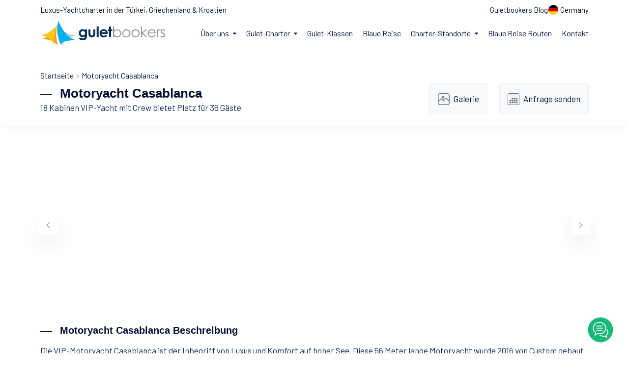

--- FILE ---
content_type: text/html; charset=UTF-8
request_url: https://www.guletbookers.de/motor-yacht-casablanca/
body_size: 12323
content:
<!DOCTYPE html PUBLIC "-//W3C//DTD XHTML 1.0 Strict//EN" "http://www.w3.org/TR/xhtml1/DTD/xhtml1-strict.dtd"><html lang="de" xmlns="http://www.w3.org/1999/xhtml"><head><meta charset="UTF-8"><meta http-equiv="X-UA-Compatible" content="IE=edge,chrome=1"><meta http-equiv="Content-Type" content="text/html; charset=utf-8" /><meta http-equiv="Cache-Control" content="private, max-age=31557600, pre-check=31536000"/><meta name="viewport" content="width=device-width, initial-scale=1"><meta name='robots' content='index, follow, max-image-preview:large, max-snippet:-1' /><title>Motoryacht Casablanca 56 Meter VIP Motoryacht mit 18 Kabinen</title> <meta name="description" content="Die Motoryacht Casablanca ist eine 56 Meter lange VIP Motoryacht mit 18 und einer Kapazität von 36 Personen, die für private Yachtcharter in der Dalmatinische Küste. geeignet ist."/><meta property="og:type" content="product"/><meta property="og:title" content="Motoryacht Casablanca 56 Meter VIP Motoryacht mit 18 Kabinen"/><meta property="og:description" content="Die Motoryacht Casablanca ist eine 56 Meter lange VIP Motoryacht mit 18 und einer Kapazität von 36 Personen, die für private Yachtcharter in der Dalmatinische Küste. geeignet ist."/><meta property="og:url" content="https://www.guletbookers.de/motor-yacht-casablanca/"/><meta property="og:site_name" content="Guletbookers - Gulet Specialist"/><meta property="og:image" content="https://cdn.guletbookers.org/wp-content/uploads/2023/02/yacht-casablanca-17-1024x640.jpg"/><meta property="og:image:secure_url" content="https://cdn.guletbookers.org/wp-content/uploads/2023/02/yacht-casablanca-17-1024x640.jpg"/><meta name="twitter:card" content="summary_large_image"/><meta name="twitter:site" content="@guletbookers"/><meta name="twitter:title" content="Motoryacht Casablanca 56 Meter VIP Motoryacht mit 18 Kabinen"/><meta name="twitter:description" content="Die Motoryacht Casablanca ist eine 56 Meter lange VIP Motoryacht mit 18 und einer Kapazität von 36 Personen, die für private Yachtcharter in der Dalmatinische Küste. geeignet ist."/><meta name="twitter:url" content="https://www.guletbookers.de/motor-yacht-casablanca/"/><meta name="twitter:image" content="https://cdn.guletbookers.org/wp-content/uploads/2023/02/yacht-casablanca-17-1024x640.jpg"/><meta name="twitter:creator" content="@guletbookers"/><link rel="canonical" href="https://www.guletbookers.de/motor-yacht-casablanca/"/><link href="//guletbookers.cubecdn.net" rel="dns-prefetch"/><link href="//guletbookerscdn.imgix.net/" rel="dns-prefetch"/><link href="//googletagmanager.com" rel="dns-prefetch"/><link href="//googleads.g.doubleclick.net" rel="dns-prefetch"/><link rel="preconnect" href="https://fonts.googleapis.com"><link rel="preconnect" href="https://fonts.gstatic.com" crossorigin><meta name="google-site-verification" content="" /><link rel="shortcut icon" type="image/x-icon" href="https://guletbookerscdn.imgix.net/favicon-16x16.png"/><link rel="stylesheet" href="https://www.guletbookers.de/wp-content/themes/gbcom/assets/css/plugins.css"><link rel="stylesheet" href="https://www.guletbookers.de/wp-content/themes/gbcom/assets/css/base.css"><link href="https://fonts.googleapis.com/css2?family=Barlow:wght@400;500;600;700;800;900&family=Nunito:wght@400;500;700&Jost:wght@400;500;600&display=swap" rel="stylesheet"><link rel="preload" as="style" href="https://fonts.googleapis.com/css2?family=Barlow:wght@400;500;600;700;800;900&family=Nunito:wght@400;500;700&Jost:wght@400;500;600&display=swap" /><link fetchpriority="medium" rel="stylesheet" href="https://fonts.googleapis.com/css2?family=Barlow:wght@400;500;600;700;800;900&family=Nunito:wght@400;500;700&Jost:wght@400;500;600&display=swap" media="print" onload="this.media='all'" /><noscript><link rel="stylesheet" href="https://fonts.googleapis.com/css2?family=Barlow:wght@400;500;600;700;800;900&family=Nunito:wght@400;500;700&Jost:wght@400;500;600&display=swap" /></noscript><link href="https://www.guletbookers.de/wp-content/themes/gbcom/assets/packages/calendar/vanilla-calendar.min.css" rel="stylesheet"><link href="https://www.guletbookers.de/wp-content/themes/gbcom/assets/packages/calendar/themes/light.min.css" rel="stylesheet"></head><body><main><header class="header d-flex align-items-center bg-white js-header" data-x="header"> <div class="container position-relative"> <div class="row justify-content-between align-items-center pb-2"> <div class="col-auto md:d-none lg:d-none"> <div class="d-flex align items-center text-15"> Luxus-Yachtcharter in der Türkei, Griechenland & Kroatien </div> </div> <div class="col-auto md:d-none lg:d-none"> <div class="d-flex"> <div class="hstack gap-2 align-items-center"> <div class="col-auto text-15"><a href="https://www.guletbookers.de/guletbookers-blog/" title="Yachtcharter Inspirationen" class="link">Guletbookers Blog</a></div> <div class="vr"></div> <div class="col-auto"> <button class="d-flex align-items-center text-15 text-dark-1" data-x-click="lang"> <img src="https://www.guletbookers.de/wp-content/themes/gbcom/assets/svg/de.svg" width="20" height="20" alt="Sprache ändern" class="rounded-circle me-1"> <span class="js-language-mainTitle">Germany</span> </button> </div> </div> </div> </div> </div> <div class="row justify-content-between align-items-center"> <div class="col-auto"> <div class="d-flex align-items-center"> <a href="https://www.guletbookers.de"> <img src="https://www.guletbookers.de/wp-content/themes/gbcom/assets/svg/guletbookers_en.svg" width="254" height="52" alt="Gulet-Spezialisten"/> </a> </div> </div> <div class="col-auto"> <div class="d-none xl:d-flex align-items-center" data-x="header-mobile-icons" data-x-toggle="text-white"> <div class="d-none xl:d-flex"> <button class="d-flex align-items-center text-15 text-dark-1 pe-2" data-x-click="lang"> <img src="https://www.guletbookers.de/wp-content/themes/gbcom/assets/svg/de.svg" width="20" height="20" alt="Sprache ändern" class="rounded-circle me-1"> </button> </div> <div> <button class="d-flex align-items-center icon-menu text-inherit text-20" data-x-click="html, header, header-logo, header-mobile-icons, mobile-menu"></button> </div> </div> <div class="d-flex"> <div class="header-menu" data-x="mobile-menu" data-x-toggle="is-menu-active"> <div class="mobile-overlay"></div> <div class="header-menu__content"> <div class="mobile-bg js-mobile-bg"></div> <div class="menu js-navList"> <ul class="menu__nav text-dark-1 -is-active"> <li class="menusub"> <a href="javascript:void(0)"> <span class="me-2">Über uns</span> <i class="icon"> <svg><use xlink:href="https://www.guletbookers.de/wp-content/themes/gbcom/assets/sprite.svg#chevron-sm-down"></use></svg> </i> </a> <ul class="subnav"> <li class="subnav__backBtn js-nav-list-back"> <a href="javascript:void(0)"> <i class="icon"> <svg><use xlink:href="https://www.guletbookers.de/wp-content/themes/gbcom/assets/sprite.svg#chevron-sm-down"></use></svg> </i> Startseite</a> </li> <li><a href="https://www.guletbookers.de/gulet-charter-unternehmen/">Über Guletbookers</a></li> <li><a href="https://www.guletbookers.de/yachtcharter-anbieter/">Warum uns wählen</a></li> <li><a href="https://www.guletbookers.de/fuer-agenturen/">Für Agenturen</a></li> <li><a href="https://www.guletbookers.de/kommentare-unserer-gaste/">Kundenbewertungen</a></li> <li><a href="https://www.guletbookers.de/kontakt/">Kontakt</a></li> </ul> </li> <li class="menusub -has-mega-menu position-static"> <a href="javascript:void(0)"> <span class="me-2">Gulet-Charter</span> <i class="icon"> <svg><use xlink:href="https://www.guletbookers.de/wp-content/themes/gbcom/assets/sprite.svg#chevron-sm-down"></use></svg> </i> </a> <div class="mega md:d-none sm:d-none"> <div class="mega__content"> <div class="mega__grid"> <div class="mega__item align-items-center"> <div class="d-inline-flex align-items-center gap-3 pb-4"> <div class="menu-icons"> <i class="icon-sailboat-2"></i> </div> <div class="text-14 d-flex flex-column"> <span class="text-16 lh-sm fw-600"><a href="https://www.guletbookers.de/uber-die-gulets/" class="link">Was ist ein Gulet?</a></span> <span class="font-second">Ein Gulet ist ein sehr spezielles Rumpfdesign für ein hölzernes...</span> </div> </div> <div class="d-inline-flex align-items-center gap-3 pb-4"> <div class="menu-icons"> <i class="icon-helm-1"></i> </div> <div class="text-14 d-flex flex-column"> <span class="text-16 lh-sm fw-600"><a href="https://www.guletbookers.de/gulet-charter/" class="link">Gulet-Charter</a></span> <span class="font-second">Eine Gulet-Charter-Kreuzfahrt ist die einzigartige Holzyacht-Miete...</span> </div> </div> <div class="d-inline-flex align-items-center gap-3"> <div class="menu-icons"> <i class="icon-captain"></i> </div> <div class="text-14 d-flex flex-column"> <span class="text-16 lh-sm fw-600"><a href="https://www.guletbookers.de/gulet-miete/" class="link">Gulet Miete</a></span> <span class="font-second">Die Gulet Miete wird mit traditionellen türkischen Holzbooten...</span> </div> </div> </div> <div class="mega__item"> <div class="d-inline-flex align-items-center gap-3 pb-4"> <div class="menu-icons"> <i class="icon-route-1"></i> </div> <div class="text-14 d-flex flex-column"> <span class="text-16 lh-sm fw-600"><a href="https://www.guletbookers.de/gulet-kreuzfahrt/" class="link">Gulet-Kreuzfahrt</a></span> <span class="font-second">Der Tag kann an Bord mit einem schnellen Schwimmen für...</span> </div> </div> <div class="d-inline-flex align-items-center gap-3 pb-4"> <div class="menu-icons"> <i class="icon-beach-sunset"></i> </div> <div class="text-14 d-flex flex-column"> <span class="text-16 lh-sm fw-600"><a href="https://www.guletbookers.de/gulets-nach-interessen/" class="link">Gulets nach Interesse</a></span> <span class="font-second">Bitte nehmen Sie sich einen Moment Zeit, um auszuwählen...</span> </div> </div> <div class="d-inline-flex align-items-center gap-3"> <div class="menu-icons"> <i class="icon-sailing-1"></i> </div> <div class="text-14 d-flex flex-column"> <span class="text-16 lh-sm fw-600"><a href="https://www.guletbookers.de/wassersport/" class="link">Wassersport</a></span> <span class="font-second">Die meisten Luxus-Gulet-Yachten bieten eine ganze Reihe von...</span> </div> </div> </div> <div class="mega__item"> <div class="d-inline-flex align-items-center gap-3 pb-4"> <div class="menu-icons"> <i class="icon-untitled"></i> </div> <div class="text-14 d-flex flex-column"> <span class="text-15 lh-sm fw-600"><a href="https://www.guletbookers.de/essen-trinken/" class="link">Essen & Trinken</a></span> <span class="font-second">Ihr Gulet kommt voll besetzt mit einer Besatzung aus Kapitän und...</span> </div> </div> <div class="d-inline-flex align-items-center gap-3 pb-4"> <div class="menu-icons"> <i class="icon-search-engine"></i> </div> <div class="text-14 d-flex flex-column"> <span class="text-15 lh-sm fw-600"><a href="https://www.guletbookers.de/wie-man-bucht-ein-gulet/" class="link">Wie man bucht</a></span> <span class="font-second">Sobald Sie sich entscheiden, eine Gulet-Charter bei GULETBOOKERS...</span> </div> </div> <div class="d-inline-flex align-items-center gap-3"> <div class="menu-icons"> <i class="icon-info-1"></i> </div> <div class="text-14 d-flex flex-column"> <span class="text-15 lh-sm fw-600"><a href="https://www.guletbookers.de/geschaftsbedingungen/" class="link">Geschäftsbedingungen</a></span> <span class="font-second">Durch eine Reservierung bei "Guletbookers", durch das Einreichen...</span> </div> </div> </div> </div> </div> </div> </li> <li> <a title="Gulet-Klassen" href="https://www.guletbookers.de/gulet-klassen/">Gulet-Klassen</a> </li> <li> <a title="Blaue Reise" href="https://www.guletbookers.de/blaue-reise/">Blaue Reise</a> </li> <li class="menusub -has-mega-menu position-static"> <a href="javascript:void(0)"> <span class="me-2">Charter-Standorte</span> <i class="icon"> <svg><use xlink:href="https://www.guletbookers.de/wp-content/themes/gbcom/assets/sprite.svg#chevron-sm-down"></use></svg> </i> </a> <div class="mega r-side md:d-none sm:d-none"> <div class="tabs -underline-2 js-tabs"> <div class="tabs__controls row g-0 js-tabs-controls mb-3"> <div class="col"> <button class="tabs__button fw-500 js-tabs-button is-tab-el-active d-flex align-items-center" data-tab-target=".-tab-item-1"> <img src="https://www.guletbookers.de/wp-content/themes/gbcom/assets/svg/tr.svg" width="20" height="20" alt="Gulet Yachtcharter Türkei" class="rounded-circle me-1"/> <span>Gulet Yachtcharter Türkei</span> </button> </div> <div class="col"> <button class="tabs__button text-light-1 fw-500 js-tabs-button d-flex align-items-center" data-tab-target=".-tab-item-2"> <img src="https://www.guletbookers.de/wp-content/themes/gbcom/assets/svg/gr.svg" width="20" height="20" alt="Gulet Yachtcharter Griechenland" class="rounded-circle me-1"> <span>Gulet Yachtcharter Griechenland</span> </button> </div> <div class="col"> <button class="tabs__button text-light-1 fw-500 js-tabs-button d-flex align-items-center" data-tab-target=".-tab-item-3"> <img src="https://www.guletbookers.de/wp-content/themes/gbcom/assets/svg/hr.svg" width="20" height="20" alt="Gulet Yachtcharter Kroatien" class="rounded-circle me-1"> <span>Gulet Yachtcharter Kroatien</span> </button> </div> </div> <div class="tabs__content js-tabs-content"> <div class="tabs__pane -tab-item-1 is-tab-el-active"> <div class="mega__content"> <div class="mega__grid"> <div class="pe-5"> <a href="https://www.guletbookers.de/bodrum-yachtcharter/" title="Bodrum Boot mieten">Bodrum</a> <hr class="mt-1 mb-1 hr-color1"> <a href="https://www.guletbookers.de/marmaris-yachtcharter/" title="Marmaris Boot mieten">Marmaris</a> <hr class="mt-1 mb-1 hr-color1"> <a href="https://www.guletbookers.de/gocek-yachtcharter/" title="Gocek Boot mieten">Gocek</a> <hr class="mt-1 mb-1 hr-color1"> <a href="https://www.guletbookers.de/fethiye-yachtcharter/" title="Fethiye Boot mieten">Fethiye</a> </div> <div class="pe-5"> <a href="https://www.guletbookers.de/antalya-yachtcharter/" title="Antalya Boot mieten">Antalya</a> <hr class="mt-1 mb-1 hr-color1"> <a href="https://www.guletbookers.de/kekova-yachtcharter/" title="Kekova Boot mieten">Kekova</a> <hr class="mt-1 mb-1 hr-color1"> <a href="https://www.guletbookers.de/kusadasi-yachtvermietung/" title="Yachtvermietung Kusadasi">Kusadasi</a> <hr class="mt-1 mb-1 hr-color1"> <a href="https://www.guletbookers.de/istanbul-yachtvermietung/" title="Yacht mieten in Istanbul">Istanbul</a> </div> <div class="mega__image d-flex position-relative"> <div class="m_block"> <span>Ultimativen Türkei-Gulet-Urlaubsführer</span> <a href="https://www.guletbookers.de/gulet-yachtcharter-turkei/" title="Gulet Yachtcharter Türkei" class="button h-25 p-2 text-dark-1 bg-warning mt-3 link">Alle Reiseziele</a> </div> </div> </div> </div> </div> <div class="tabs__pane -tab-item-2"> <div class="mega__content"> <div class="mega__grid"> <div class="pe-5"> <a href="https://www.guletbookers.de/luxus-yachtcharter-santorini/">Santorini</a> <hr class="mt-1 mb-1 hr-color1"> <a href="https://www.guletbookers.de/yachtcharter-rhodes/">Rhodes</a> <hr class="mt-1 mb-1 hr-color1"> <a href="https://www.guletbookers.de/mykonos-yachtcharter/">Mykonos</a> <hr class="mt-1 mb-1 hr-color1"> <a href="https://www.guletbookers.de/zakynthos-insel-griechenland/">Zakynthos</a> </div> <div class="pe-5"> <a href="https://www.guletbookers.de/yachtcharter-kos/">Kos</a> <hr class="mt-1 mb-1 hr-color1"> <a href="https://www.guletbookers.de/yachtcharter-symi/">Symi</a> <hr class="mt-1 mb-1 hr-color1"> <a href="https://www.guletbookers.de/yachtcharter-patmos/">Patmos</a> <hr class="mt-1 mb-1 hr-color1"> <a href="https://www.guletbookers.de/yachtcharter-leros/">Leros</a> </div> <div class="mega__image d-flex position-relative"> <div class="m_block"> <span>Ultimativen Griechenland-Gulet-Urlaubsführer</span> <a href="https://www.guletbookers.de/gulet-yachtcharter-griechenland/" title="Gulet Yachtcharter Griechenland" class="link button h-25 p-2 text-dark-1 bg-warning mt-3">Alle Reiseziele</a> </div> </div> </div> </div> </div> <div class="tabs__pane -tab-item-3"> <div class="mega__content"> <div class="mega__grid"> <div class="pe-5"> <a href="https://www.guletbookers.de/dubrovnik-yachtcharter/">Dubrovnik</a> <hr class="mt-1 mb-1 hr-color1"> <a href="https://www.guletbookers.de/yachtcharter-split/">Split</a> <hr class="mt-1 mb-1 hr-color1"> <a href="https://www.guletbookers.de/yachtcharter-sibenik/">Sibenik</a> </div> <div class="pe-5"> <a href="https://www.guletbookers.de/zadar-gulet-yachtcharter/">Zadar</a> <hr class="mt-1 mb-1 hr-color1"> <a href="https://www.guletbookers.de/kvarner-bucht-kroatien/">Kvarner</a> <hr class="mt-1 mb-1 hr-color1"> <a href="https://www.guletbookers.de/istrien-halbinsel-kroatien/">Istria</a> </div> <div class="mega__image d-flex position-relative"> <div class="m_block"> <span>Ultimativen Kroatien-Gulet-Urlaubsführer</span> <a href="https://www.guletbookers.de/gulet-yachtcharter-kroatien/" title="Gulet Yachtcharter Kroatien" class="link button h-25 p-2 text-dark-1 bg-warning mt-3">Alle Reiseziele</a> </div> </div> </div> </div> </div> </div> </div> </div> </li> <li><a href="https://www.guletbookers.de/gulet-yachtcharter-routen/">Blaue Reise Routen</a></li> <li><a href="https://www.guletbookers.de/kontakt/">Kontakt</a></li> </ul> </div> </div> </div> </div> </div> </div> </header><section class="subpage-list-head pb-4"> <div class="container"> <div class="breadcrumb text-16 lg:text-14 md:text-13 font-second pt-4"> <nav aria-label="breadcrumb" class="breadcrumbs"> <span> <span> <a href="https://www.guletbookers.de/">Startseite</a> <i><svg><use xlink:href="https://www.guletbookers.de/wp-content/themes/gbcom/assets/sprite.svg#chevron-right"></use></svg></i> <span> Motoryacht Casablanca </span> </span> </span> </nav> </div> <div class="row justify-content-end justify-content-between align-items-center"> <div class="col-auto"> <div class="sectionTitle -md dynm-p-sub"> <h1 class="sectionTitle__title">Motoryacht Casablanca</h1> <p class="md:text-15 sm:text-14">18 Kabinen VIP-Yacht mit Crew bietet Platz für 36 Gäste</p> </div> </div> <div class="col-md-auto"> <div class="row justify-content-between"> <div class="col-md-auto col-sm-auto col-6"> <div class="d-flex align-items-center justify-content-center p-3 bdr-style-1 rounded-3 bg-light-4"> <i class="yacht-specs-title"><svg><use xlink:href="https://www.guletbookers.de/wp-content/themes/gbcom/assets/sprite.svg#-gallery"></use></svg></i> <div class="text-17 lh-sm font-second ms-2 yachtquicklink link"><a href="#sendGallery">Galerie</a></div> </div> </div> <div class="col-md-auto col-sm-auto col-6 justify-content-center"> <div class="d-flex align-items-center justify-content-center p-3 bdr-style-1 rounded-3 bg-light-4"> <i class="yacht-specs-title"><svg><use xlink:href="https://www.guletbookers.de/wp-content/themes/gbcom/assets/sprite.svg#-calendar"></use></svg></i> <div class="text-17 lh-sm font-second ms-2 yachtquicklink link"><a href="#sendEnquiry">Anfrage senden</a></div> </div> </div> </div> </div> </div> </div> </section><section class="sub-yacht-details layout-pt-sm position-relative overflow-hidden"> <div class="container"> <div class="row"> <div class="col-xl-12 gx-3"> <div class="position-relative d-flex justify-content-center js-section-slider" data-gap="30" data-fixedwidth data-slider-cols="xl-2 lg-2 md-2 sm-2 base-1" data-nav-prev="js-img-prev" data-nav-next="js-img-next" data-loop> <div class="swiper-wrapper"> <div data-aos="fade" data-aos-duration="1000" data-aos-delay="200" class="swiper-slide"> <div class="citiesCard -type-1"> <div class="citiesCard__image ratio ratio-8:5"> <img src="[data-uri]" data-sizes="auto" data-src="https://cdn.guletbookers.org/wp-content/uploads/2023/02/yacht-casablanca-17-1024x640.jpg" alt="" class="img-ratio lazyload"> </div> </div> </div> <div data-aos="fade" data-aos-duration="1000" data-aos-delay="200" class="swiper-slide"> <div class="citiesCard -type-1"> <div class="citiesCard__image ratio ratio-8:5"> <img src="[data-uri]" data-sizes="auto" data-src="https://cdn.guletbookers.org/wp-content/uploads/2023/02/yacht-casablanca-1-1024x640.jpg" alt="" class="img-ratio lazyload"> </div> </div> </div> <div data-aos="fade" data-aos-duration="1000" data-aos-delay="200" class="swiper-slide"> <div class="citiesCard -type-1"> <div class="citiesCard__image ratio ratio-8:5"> <img src="[data-uri]" data-sizes="auto" data-src="https://cdn.guletbookers.org/wp-content/uploads/2023/02/yacht-casablanca-2-1024x640.jpg" alt="" class="img-ratio lazyload"> </div> </div> </div> <div data-aos="fade" data-aos-duration="1000" data-aos-delay="200" class="swiper-slide"> <div class="citiesCard -type-1"> <div class="citiesCard__image ratio ratio-8:5"> <img src="[data-uri]" data-sizes="auto" data-src="https://cdn.guletbookers.org/wp-content/uploads/2023/02/yacht-casablanca-3-1024x640.jpg" alt="" class="img-ratio lazyload"> </div> </div> </div> </div> <div class="position-absolute h-100 col-12"> <button class="section-slider-nav -prev flex-center button -blue-1 bg-white shadow-1 size-40 rounded-full js-img-prev"> <i><svg><use xlink:href="https://www.guletbookers.de/wp-content/themes/gbcom/assets/sprite.svg#chevron-left"></use></svg></i> </button> <button class="section-slider-nav -next flex-center button -blue-1 bg-white shadow-1 size-40 rounded-full js-img-next"> <i><svg><use xlink:href="https://www.guletbookers.de/wp-content/themes/gbcom/assets/sprite.svg#chevron-right"></use></svg></i> </button> </div> </div> </div> </div> <div class="row sub-yacht-details layout-pt-sm layout-pb-sm"> <div class="col-lg-12 mb-3"> <div class="sectionTitle -md"> <h2 class="sectionTitle__title title-desc">Motoryacht Casablanca Beschreibung</h2> </div> </div> <div class="col-lg-12 dynm-p-sub js-read-more" data-rm-words="90"> <p>Die VIP-Motoryacht Casablanca ist der Inbegriff von Luxus und Komfort auf hoher See. Diese 56 Meter lange Motoryacht wurde 2016 von Custom gebaut und besticht durch ihr exquisites Design und ihre erstklassige Ausstattung. Angetrieben von Scania-Motoren, die jeweils 550 PS leisten, erreicht sie eine Höchstgeschwindigkeit von 13 Knoten und fährt anmutig mit 10 Knoten.</p><p>Mit einer Breite von 8,8 Metern und einem Tiefgang von 3 Metern bietet sie Stabilität und Geräumigkeit. Casablanca bietet Platz für bis zu 38 Gäste in 19 luxuriös ausgestatteten Kabinen, so dass jeder Gast Privatsphäre und Entspannung genießen kann. Ob Sie durch ruhige Gewässer gleiten oder exotische Ziele erkunden, diese Motoryacht verspricht ein unvergleichliches Erlebnis, bei dem Opulenz und Leistung nahtlos miteinander verschmelzen.</p><p>Von sonnenüberfluteten Decks bis hin zu prächtig dekorierten Innenräumen bietet Casablanca die Bühne für eine nahtlose blaue Reise und verwöhnende Fluchten, was sie zu einem Leuchtturm des Luxus in der Welt des Yachtsports macht.</p> </div> </div> <div class="row sub-yacht-details layout-pb-lg-half"> <div class="col-lg-12 mb-3 mt-3"> <div class="sectionTitle -md"> <h3 class='sectionTitle__title title-specs'>Motoryacht Casablanca Spezifikationen</h3> </div> </div> <div class="col-6 col-sm h-100"> <div class="d-flex align-items-center justify-content-center flex-column p-4 bdr-style-1 rounded-3 bg-light-4 font-second"> <div class="yacht-specs-showcase mb-1"> <svg><use xlink:href="https://www.guletbookers.de/wp-content/themes/gbcom/assets/sprite.svg#width-rule"></use></svg> </div> <div class="text-16 md:text-15 lh-sm fw-500 lh-base text-light-1">Länge</div> <div class="text-20 md:text-18 lh-sm fw-600">56 Meter</div> </div> </div> <div class="col-6 col-sm h-100"> <div class="d-flex align-items-center justify-content-center flex-column p-4 bdr-style-1 rounded-3 bg-light-4 font-second"> <div class="yacht-specs-showcase mb-1"> <svg><use xlink:href="https://www.guletbookers.de/wp-content/themes/gbcom/assets/sprite.svg#bed"></use></svg> </div> <div class="text-16 md:text-15 lh-sm fw-500 lh-base text-light-1">Kabinen</div> <div class="text-20 md:text-18 lh-sm fw-600">18 Kabine</div> </div> </div> <div class="col-6 col-sm h-100"> <div class="d-flex align-items-center justify-content-center flex-column p-4 bdr-style-1 rounded-3 bg-light-4 font-second"> <div class="yacht-specs-showcase mb-1"> <svg><use xlink:href="https://www.guletbookers.de/wp-content/themes/gbcom/assets/sprite.svg#customer"></use></svg> </div> <div class="text-16 md:text-15 lh-sm fw-500 lh-base text-light-1">Gast</div> <div class="text-20 md:text-18 lh-sm fw-600">36 Gäste</div> </div> </div> <div class="col-6 col-sm h-100 md:d-none sm:d-none"> <div class="d-flex align-items-center justify-content-center flex-column p-4 bdr-style-1 rounded-3 bg-light-4 font-second"> <div class="yacht-specs-showcase mb-1"> <svg><use xlink:href="https://www.guletbookers.de/wp-content/themes/gbcom/assets/sprite.svg#helm"></use></svg> </div> <div class="text-16 md:text-15 lh-sm fw-500 lh-base text-light-1"> Baujahr </div> <div class="text-20 md:text-18 lh-sm fw-600"> 2016 </div> </div> </div> <div class="col-6 col-sm h-100"> <div class="d-flex align-items-center justify-content-center flex-column p-4 bdr-style-1 rounded-3 bg-light-4 font-second"> <div class="yacht-specs-showcase mb-1"> <svg><use xlink:href="https://www.guletbookers.de/wp-content/themes/gbcom/assets/sprite.svg#calendar"></use></svg> </div> <div class="text-16 md:text-15 lh-sm fw-500 lh-base text-light-1">Ab/pro Tag</div> <div class="text-20 md:text-18 lh-sm fw-600"><sup>€</sup> 10.572</div> </div> </div> </div> <div class="row sub-yacht-details layout-pb-lg-half"> <div class="col-xl-12"> <div class="row"> <div class="col-lg-6"> <div class="row"> <div class="col-lg-12 mb-3"> <div class="sectionTitle -md"> <span class="sectionTitle__title title-cabin">Konfiguration der Kabine</span> </div> </div> </div> <div class="p-2 bdr-style-1 rounded-3 bg-light-4"> <div class="row align-items-center"> <div class="col-xl-6 col-lg-6 col-md-6"> <div class="yacht-specs align-items-center text-center py-1 px-1 bg-white rounded-3"> <div class="yacht-icons"> <img src="https://www.guletbookers.de/wp-content/themes/gbcom/assets/img/lang-cr.png" class="rounded-circle" alt="CKapazität in Kroatien" /> </div> <div class="yacht-specs-bdr text-16 font-second"> Kapazität in Kroatien </div> <div class="text-16 font-second fw-500">45 Gäste</div> </div> </div> <div class="col-xl-6 col-lg-6 col-md-6"> <div class="yacht-specs align-items-center text-center py-1 px-1 bg-white rounded-3"> <div class="yacht-icons"> <img src="https://www.guletbookers.de/wp-content/themes/gbcom/assets/img/lang-gr.png" class="rounded-circle" alt="Kapazität in Griechenland" /> </div> <div class="yacht-specs-bdr text-16 font-second"> Kapazität in Griechenland </div> <div class="yacht-spec-check text-center"> <svg><use xlink:href="https://www.guletbookers.de/wp-content/themes/gbcom/assets/sprite.svg#close"></use></svg> </div> </div> </div> <div class="col-xl-6 col-lg-6 col-md-6"> <div class="yacht-specs align-items-center text-center py-1 px-1 bg-white rounded-3"> <div class="yacht-icons"> <svg><use xlink:href="https://www.guletbookers.de/wp-content/themes/gbcom/assets/sprite.svg#master-room"></use></svg> </div> <div class="yacht-specs-bdr text-16 font-second"> Masterkabine </div> <div class="text-16 font-second fw-600"> <span class="yacht-spec-check text-center"> <svg><use xlink:href="https://www.guletbookers.de/wp-content/themes/gbcom//assets/sprite.svg#close"></use></svg> </span> </div> </div> </div> <div class="col-xl-6 col-lg-6 col-md-6"> <div class="yacht-specs align-items-center text-center py-1 px-1 bg-white rounded-3"> <div class="yacht-icons"> <svg><use xlink:href="https://www.guletbookers.de/wp-content/themes/gbcom/assets/sprite.svg#master-room"></use></svg> </div> <div class="yacht-specs-bdr text-16 font-second"> Doppelbettkabine </div> <div class="text-16 font-second fw-600"> 13 </div> </div> </div> <div class="col-xl-6 col-lg-6 col-md-6"> <div class="yacht-specs align-items-center text-center py-1 px-1 bg-white rounded-3"> <div class="yacht-icons"> <svg><use xlink:href="https://www.guletbookers.de/wp-content/themes/gbcom/assets/sprite.svg#master-room"></use></svg> </div> <div class="yacht-specs-bdr text-16 font-second"> Dreibettkabine </div> <div class="text-16 font-second fw-600"> <span class="yacht-spec-check text-center"> <svg><use xlink:href="https://www.guletbookers.de/wp-content/themes/gbcom/assets/sprite.svg#close"></use></svg> </span> </div> </div> </div> <div class="col-xl-6 col-lg-6 col-md-6"> <div class="yacht-specs align-items-center text-center py-1 px-1 bg-white rounded-3"> <div class="yacht-icons"> <svg><use xlink:href="https://www.guletbookers.de/wp-content/themes/gbcom/assets/sprite.svg#double-room"></use></svg> </div> <div class="yacht-specs-bdr text-16 font-second"> Zweibettkabine </div> <div class="text-16 font-second fw-600"> 5 </div> </div> </div> </div> </div> </div> <div class="col-lg-6"> <div class="row"> <div class="col-lg-12 mb-3"> <div class="sectionTitle -md"> <span class="sectionTitle__title title-cab-eq">Ausstattung der Kabine</span> </div> </div> </div> <div class="p-2 bdr-style-1 rounded-3 bg-light-4"> <div class="row align-items-center"> <div class="col-xl-6 col-lg-6 col-md-6"> <div class="yacht-specs align-items-center text-center py-1 px-1 bg-white rounded-3"> <div class="yacht-icons"> <svg><use xlink:href="https://www.guletbookers.de/wp-content/themes/gbcom/assets/sprite.svg#shower"></use></svg> </div> <div class="yacht-specs-bdr text-16 font-second"> Duschkabine </div> <div class="yacht-spec-check text-center"> <svg><use xlink:href="https://www.guletbookers.de/wp-content/themes/gbcom/assets/sprite.svg#check"></use></svg> </div> </div> </div> <div class="col-xl-6 col-lg-6 col-md-6"> <div class="yacht-specs align-items-center text-center py-1 px-1 bg-white rounded-3"> <div class="yacht-icons"> <svg><use xlink:href="https://www.guletbookers.de/wp-content/themes/gbcom/assets/sprite.svg#int-tv"></use></svg> </div> <div class="yacht-specs-bdr text-16 font-second"> Satelliten-TV </div> <div class="yacht-spec-check text-center"> <svg><use xlink:href="https://www.guletbookers.de/wp-content/themes/gbcom/assets/sprite.svg#check"></use></svg> </div> </div> </div> <div class="col-xl-6 col-lg-6 col-md-6"> <div class="yacht-specs align-items-center text-center py-1 px-1 bg-white rounded-3"> <div class="yacht-icons"> <svg><use xlink:href="https://www.guletbookers.de/wp-content/themes/gbcom/assets/sprite.svg#minibar"></use></svg> </div> <div class="yacht-specs-bdr text-16 font-second"> Minibar </div> <div class="yacht-spec-check text-center"> <svg><use xlink:href="https://www.guletbookers.de/wp-content/themes/gbcom/assets/sprite.svg#close"></use></svg> </div> </div> </div> <div class="col-xl-6 col-lg-6 col-md-6"> <div class="yacht-specs align-items-center text-center py-1 px-1 bg-white rounded-3"> <div class="yacht-icons"> <svg><use xlink:href="https://www.guletbookers.de/wp-content/themes/gbcom/assets/sprite.svg#air-c"></use></svg> </div> <div class="yacht-specs-bdr text-16 font-second"> Klimatisierung </div> <div class="yacht-spec-check text-center"> <svg><use xlink:href="https://www.guletbookers.de/wp-content/themes/gbcom/assets/sprite.svg#check"></use></svg> </div> </div> </div> <div class="col-xl-6 col-lg-6 col-md-6"> <div class="yacht-specs align-items-center text-center py-1 px-1 bg-white rounded-3"> <div class="yacht-icons"> <svg><use xlink:href="https://www.guletbookers.de/wp-content/themes/gbcom/assets/sprite.svg#master-room"></use></svg> </div> <div class="yacht-specs-bdr text-16 font-second"> Haartrockner </div> <div class="yacht-spec-check text-center"> <svg><use xlink:href="https://www.guletbookers.de/wp-content/themes/gbcom/assets/sprite.svg#check"></use></svg> </div> </div> </div> <div class="col-xl-6 col-lg-6 col-md-6"> <div class="yacht-specs align-items-center text-center py-1 px-1 bg-white rounded-3"> <div class="yacht-icons"> <svg><use xlink:href="https://www.guletbookers.de/wp-content/themes/gbcom/assets/sprite.svg#dvd-rom"></use></svg> </div> <div class="yacht-specs-bdr text-16 font-second"> DVD-Spieler </div> <div class="yacht-spec-check text-center"> <svg><use xlink:href="https://www.guletbookers.de/wp-content/themes/gbcom/assets/sprite.svg#check"></use></svg> </div> </div> </div> </div> </div> </div> </div> </div> </div> </div> </section> <section class="layout-pt-sm layout-pb-sm position-relative"> <div class="section-bg__item -mx-20 bg-light-4"></div> <div class="container"> <div class="row sub-yacht-details" id="sendGallery"> <div class="col-lg-12"> <div class="row"> <div class="col-lg-12 mb-3"> <div class="sectionTitle -md"> <span class="sectionTitle__title title-gal">Fotogalerie</span> </div> </div> </div> <div class="position-relative mb-3 d-flex justify-content-center yacht-gallery js-section-slider" data-scrollbar data-gap="15" data-slider-cols="xl-5 lg-1 md-1 base-1" data-nav-prev="js-gallery-prev" data-pagination="js-gallery-pag" data-nav-next="js-gallery-next"> <div class="swiper-wrapper yacht-gallery"> <div data-aos="fade-left" data-aos-duration="1000" data-aos-delay="400" class=" swiper-slide"> <div class="citiesCard -type-1 gallerybg"> <a href="https://cdn.guletbookers.org/wp-content/uploads/2023/02/yacht-casablanca-17-1024x640.jpg" class="js-gallery"> <div class="citiesCard__image ratio ratio-4:3"> <img data-sizes="auto" src="[data-uri]" data-src="https://cdn.guletbookers.org/wp-content/uploads/2023/02/yacht-casablanca-17-1024x640.jpg" alt="Casablanca - VIP Gulet" title="Casablanca - VIP Gulet" class="img-ratio lazyload"> </div> </a> </div> </div> <div data-aos="fade-left" data-aos-duration="1000" data-aos-delay="400" class=" swiper-slide"> <div class="citiesCard -type-1 gallerybg"> <a href="https://cdn.guletbookers.org/wp-content/uploads/2023/02/yacht-casablanca-1-1024x640.jpg" class="js-gallery"> <div class="citiesCard__image ratio ratio-4:3"> <img data-sizes="auto" src="[data-uri]" data-src="https://cdn.guletbookers.org/wp-content/uploads/2023/02/yacht-casablanca-1-1024x640.jpg" alt="Casablanca - VIP Gulet" title="Casablanca - VIP Gulet" class="img-ratio lazyload"> </div> </a> </div> </div> <div data-aos="fade-left" data-aos-duration="1000" data-aos-delay="400" class=" swiper-slide"> <div class="citiesCard -type-1 gallerybg"> <a href="https://cdn.guletbookers.org/wp-content/uploads/2023/02/yacht-casablanca-2-1024x640.jpg" class="js-gallery"> <div class="citiesCard__image ratio ratio-4:3"> <img data-sizes="auto" src="[data-uri]" data-src="https://cdn.guletbookers.org/wp-content/uploads/2023/02/yacht-casablanca-2-1024x640.jpg" alt="Casablanca - VIP Gulet" title="Casablanca - VIP Gulet" class="img-ratio lazyload"> </div> </a> </div> </div> <div data-aos="fade-left" data-aos-duration="1000" data-aos-delay="400" class=" swiper-slide"> <div class="citiesCard -type-1 gallerybg"> <a href="https://cdn.guletbookers.org/wp-content/uploads/2023/02/yacht-casablanca-3-1024x640.jpg" class="js-gallery"> <div class="citiesCard__image ratio ratio-4:3"> <img data-sizes="auto" src="[data-uri]" data-src="https://cdn.guletbookers.org/wp-content/uploads/2023/02/yacht-casablanca-3-1024x640.jpg" alt="Casablanca - VIP Gulet" title="Casablanca - VIP Gulet" class="img-ratio lazyload"> </div> </a> </div> </div> <div data-aos="fade-left" data-aos-duration="1000" data-aos-delay="400" class=" swiper-slide"> <div class="citiesCard -type-1 gallerybg"> <a href="https://cdn.guletbookers.org/wp-content/uploads/2023/02/yacht-casablanca-4-1024x640.jpg" class="js-gallery card-img-overlay d-flex flex-column align-items-center justify-content-center zind-2 bg-dark-opacity-04 font-second"> <span class="text-36 fw-600 text-white lh-1 mb-0">+27</span> <span class="text-18 fw-600 text-white lh-1">Alle Fotos</span> </a> <a href="https://cdn.guletbookers.org/wp-content/uploads/2023/02/yacht-casablanca-4-1024x640.jpg" class="js-gallery"> <div class="citiesCard__image ratio ratio-4:3"> <img data-sizes="auto" src="[data-uri]" data-src="https://cdn.guletbookers.org/wp-content/uploads/2023/02/yacht-casablanca-4-1024x640.jpg" alt="Casablanca - VIP Gulet" title="Casablanca - VIP Gulet" class="img-ratio lazyload"> </div> </a> </div> </div> <div data-aos="fade-left" data-aos-duration="1000" data-aos-delay="400" class="d-none swiper-slide"> <div class="citiesCard -type-1 gallerybg"> <a href="https://cdn.guletbookers.org/wp-content/uploads/2023/02/yacht-casablanca-5-1024x640.jpg" class="js-gallery"> <div class="citiesCard__image ratio ratio-4:3"> <img data-sizes="auto" src="[data-uri]" data-src="https://cdn.guletbookers.org/wp-content/uploads/2023/02/yacht-casablanca-5-1024x640.jpg" alt="Casablanca - VIP Gulet" title="Casablanca - VIP Gulet" class="img-ratio lazyload"> </div> </a> </div> </div> <div data-aos="fade-left" data-aos-duration="1000" data-aos-delay="400" class="d-none swiper-slide"> <div class="citiesCard -type-1 gallerybg"> <a href="https://cdn.guletbookers.org/wp-content/uploads/2023/02/yacht-casablanca-11-1024x640.jpg" class="js-gallery"> <div class="citiesCard__image ratio ratio-4:3"> <img data-sizes="auto" src="[data-uri]" data-src="https://cdn.guletbookers.org/wp-content/uploads/2023/02/yacht-casablanca-11-1024x640.jpg" alt="Casablanca - VIP Gulet" title="Casablanca - VIP Gulet" class="img-ratio lazyload"> </div> </a> </div> </div> <div data-aos="fade-left" data-aos-duration="1000" data-aos-delay="400" class="d-none swiper-slide"> <div class="citiesCard -type-1 gallerybg"> <a href="https://cdn.guletbookers.org/wp-content/uploads/2023/02/yacht-casablanca-12-1024x640.jpg" class="js-gallery"> <div class="citiesCard__image ratio ratio-4:3"> <img data-sizes="auto" src="[data-uri]" data-src="https://cdn.guletbookers.org/wp-content/uploads/2023/02/yacht-casablanca-12-1024x640.jpg" alt="Casablanca - VIP Gulet" title="Casablanca - VIP Gulet" class="img-ratio lazyload"> </div> </a> </div> </div> <div data-aos="fade-left" data-aos-duration="1000" data-aos-delay="400" class="d-none swiper-slide"> <div class="citiesCard -type-1 gallerybg"> <a href="https://cdn.guletbookers.org/wp-content/uploads/2023/02/yacht-casablanca-6-1024x640.jpg" class="js-gallery"> <div class="citiesCard__image ratio ratio-4:3"> <img data-sizes="auto" src="[data-uri]" data-src="https://cdn.guletbookers.org/wp-content/uploads/2023/02/yacht-casablanca-6-1024x640.jpg" alt="Casablanca - VIP Gulet" title="Casablanca - VIP Gulet" class="img-ratio lazyload"> </div> </a> </div> </div> <div data-aos="fade-left" data-aos-duration="1000" data-aos-delay="400" class="d-none swiper-slide"> <div class="citiesCard -type-1 gallerybg"> <a href="https://cdn.guletbookers.org/wp-content/uploads/2023/02/yacht-casablanca-7-1024x640.jpg" class="js-gallery"> <div class="citiesCard__image ratio ratio-4:3"> <img data-sizes="auto" src="[data-uri]" data-src="https://cdn.guletbookers.org/wp-content/uploads/2023/02/yacht-casablanca-7-1024x640.jpg" alt="Casablanca - VIP Gulet" title="Casablanca - VIP Gulet" class="img-ratio lazyload"> </div> </a> </div> </div> <div data-aos="fade-left" data-aos-duration="1000" data-aos-delay="400" class="d-none swiper-slide"> <div class="citiesCard -type-1 gallerybg"> <a href="https://cdn.guletbookers.org/wp-content/uploads/2023/02/yacht-casablanca-9-1024x640.jpg" class="js-gallery"> <div class="citiesCard__image ratio ratio-4:3"> <img data-sizes="auto" src="[data-uri]" data-src="https://cdn.guletbookers.org/wp-content/uploads/2023/02/yacht-casablanca-9-1024x640.jpg" alt="Casablanca - VIP Gulet" title="Casablanca - VIP Gulet" class="img-ratio lazyload"> </div> </a> </div> </div> <div data-aos="fade-left" data-aos-duration="1000" data-aos-delay="400" class="d-none swiper-slide"> <div class="citiesCard -type-1 gallerybg"> <a href="https://cdn.guletbookers.org/wp-content/uploads/2023/02/yacht-casablanca-13-1024x640.jpg" class="js-gallery"> <div class="citiesCard__image ratio ratio-4:3"> <img data-sizes="auto" src="[data-uri]" data-src="https://cdn.guletbookers.org/wp-content/uploads/2023/02/yacht-casablanca-13-1024x640.jpg" alt="Casablanca - VIP Gulet" title="Casablanca - VIP Gulet" class="img-ratio lazyload"> </div> </a> </div> </div> <div data-aos="fade-left" data-aos-duration="1000" data-aos-delay="400" class="d-none swiper-slide"> <div class="citiesCard -type-1 gallerybg"> <a href="https://cdn.guletbookers.org/wp-content/uploads/2023/02/yacht-casablanca-10-1024x640.jpg" class="js-gallery"> <div class="citiesCard__image ratio ratio-4:3"> <img data-sizes="auto" src="[data-uri]" data-src="https://cdn.guletbookers.org/wp-content/uploads/2023/02/yacht-casablanca-10-1024x640.jpg" alt="Casablanca - VIP Gulet" title="Casablanca - VIP Gulet" class="img-ratio lazyload"> </div> </a> </div> </div> <div data-aos="fade-left" data-aos-duration="1000" data-aos-delay="400" class="d-none swiper-slide"> <div class="citiesCard -type-1 gallerybg"> <a href="https://cdn.guletbookers.org/wp-content/uploads/2023/02/yacht-casablanca-16-1024x640.jpg" class="js-gallery"> <div class="citiesCard__image ratio ratio-4:3"> <img data-sizes="auto" src="[data-uri]" data-src="https://cdn.guletbookers.org/wp-content/uploads/2023/02/yacht-casablanca-16-1024x640.jpg" alt="Casablanca - VIP Gulet" title="Casablanca - VIP Gulet" class="img-ratio lazyload"> </div> </a> </div> </div> <div data-aos="fade-left" data-aos-duration="1000" data-aos-delay="400" class="d-none swiper-slide"> <div class="citiesCard -type-1 gallerybg"> <a href="https://cdn.guletbookers.org/wp-content/uploads/2023/02/yacht-casablanca-8-1024x640.jpg" class="js-gallery"> <div class="citiesCard__image ratio ratio-4:3"> <img data-sizes="auto" src="[data-uri]" data-src="https://cdn.guletbookers.org/wp-content/uploads/2023/02/yacht-casablanca-8-1024x640.jpg" alt="Casablanca - VIP Gulet" title="Casablanca - VIP Gulet" class="img-ratio lazyload"> </div> </a> </div> </div> <div data-aos="fade-left" data-aos-duration="1000" data-aos-delay="400" class="d-none swiper-slide"> <div class="citiesCard -type-1 gallerybg"> <a href="https://cdn.guletbookers.org/wp-content/uploads/2023/02/yacht-casablanca-14-1024x640.jpg" class="js-gallery"> <div class="citiesCard__image ratio ratio-4:3"> <img data-sizes="auto" src="[data-uri]" data-src="https://cdn.guletbookers.org/wp-content/uploads/2023/02/yacht-casablanca-14-1024x640.jpg" alt="Casablanca - VIP Gulet" title="Casablanca - VIP Gulet" class="img-ratio lazyload"> </div> </a> </div> </div> <div data-aos="fade-left" data-aos-duration="1000" data-aos-delay="400" class="d-none swiper-slide"> <div class="citiesCard -type-1 gallerybg"> <a href="https://cdn.guletbookers.org/wp-content/uploads/2023/02/yacht-casablanca-15-1024x640.jpg" class="js-gallery"> <div class="citiesCard__image ratio ratio-4:3"> <img data-sizes="auto" src="[data-uri]" data-src="https://cdn.guletbookers.org/wp-content/uploads/2023/02/yacht-casablanca-15-1024x640.jpg" alt="Casablanca - VIP Gulet" title="Casablanca - VIP Gulet" class="img-ratio lazyload"> </div> </a> </div> </div> <div data-aos="fade-left" data-aos-duration="1000" data-aos-delay="400" class="d-none swiper-slide"> <div class="citiesCard -type-1 gallerybg"> <a href="https://cdn.guletbookers.org/wp-content/uploads/2023/02/yacht-casablanca-18-1024x640.jpg" class="js-gallery"> <div class="citiesCard__image ratio ratio-4:3"> <img data-sizes="auto" src="[data-uri]" data-src="https://cdn.guletbookers.org/wp-content/uploads/2023/02/yacht-casablanca-18-1024x640.jpg" alt="Casablanca - VIP Gulet" title="Casablanca - VIP Gulet" class="img-ratio lazyload"> </div> </a> </div> </div> <div data-aos="fade-left" data-aos-duration="1000" data-aos-delay="400" class="d-none swiper-slide"> <div class="citiesCard -type-1 gallerybg"> <a href="https://cdn.guletbookers.org/wp-content/uploads/2023/02/yacht-casablanca-19-1024x640.jpg" class="js-gallery"> <div class="citiesCard__image ratio ratio-4:3"> <img data-sizes="auto" src="[data-uri]" data-src="https://cdn.guletbookers.org/wp-content/uploads/2023/02/yacht-casablanca-19-1024x640.jpg" alt="Casablanca - VIP Gulet" title="Casablanca - VIP Gulet" class="img-ratio lazyload"> </div> </a> </div> </div> <div data-aos="fade-left" data-aos-duration="1000" data-aos-delay="400" class="d-none swiper-slide"> <div class="citiesCard -type-1 gallerybg"> <a href="https://cdn.guletbookers.org/wp-content/uploads/2023/02/yacht-casablanca-21-1024x640.jpg" class="js-gallery"> <div class="citiesCard__image ratio ratio-4:3"> <img data-sizes="auto" src="[data-uri]" data-src="https://cdn.guletbookers.org/wp-content/uploads/2023/02/yacht-casablanca-21-1024x640.jpg" alt="Casablanca - VIP Gulet" title="Casablanca - VIP Gulet" class="img-ratio lazyload"> </div> </a> </div> </div> <div data-aos="fade-left" data-aos-duration="1000" data-aos-delay="400" class="d-none swiper-slide"> <div class="citiesCard -type-1 gallerybg"> <a href="https://cdn.guletbookers.org/wp-content/uploads/2023/02/yacht-casablanca-23-1024x640.jpg" class="js-gallery"> <div class="citiesCard__image ratio ratio-4:3"> <img data-sizes="auto" src="[data-uri]" data-src="https://cdn.guletbookers.org/wp-content/uploads/2023/02/yacht-casablanca-23-1024x640.jpg" alt="Casablanca - VIP Gulet" title="Casablanca - VIP Gulet" class="img-ratio lazyload"> </div> </a> </div> </div> <div data-aos="fade-left" data-aos-duration="1000" data-aos-delay="400" class="d-none swiper-slide"> <div class="citiesCard -type-1 gallerybg"> <a href="https://cdn.guletbookers.org/wp-content/uploads/2023/02/yacht-casablanca-24-1024x640.jpg" class="js-gallery"> <div class="citiesCard__image ratio ratio-4:3"> <img data-sizes="auto" src="[data-uri]" data-src="https://cdn.guletbookers.org/wp-content/uploads/2023/02/yacht-casablanca-24-1024x640.jpg" alt="Casablanca - VIP Gulet" title="Casablanca - VIP Gulet" class="img-ratio lazyload"> </div> </a> </div> </div> <div data-aos="fade-left" data-aos-duration="1000" data-aos-delay="400" class="d-none swiper-slide"> <div class="citiesCard -type-1 gallerybg"> <a href="https://cdn.guletbookers.org/wp-content/uploads/2023/02/yacht-casablanca-26-1024x640.jpg" class="js-gallery"> <div class="citiesCard__image ratio ratio-4:3"> <img data-sizes="auto" src="[data-uri]" data-src="https://cdn.guletbookers.org/wp-content/uploads/2023/02/yacht-casablanca-26-1024x640.jpg" alt="Casablanca - VIP Gulet" title="Casablanca - VIP Gulet" class="img-ratio lazyload"> </div> </a> </div> </div> <div data-aos="fade-left" data-aos-duration="1000" data-aos-delay="400" class="d-none swiper-slide"> <div class="citiesCard -type-1 gallerybg"> <a href="https://cdn.guletbookers.org/wp-content/uploads/2023/02/yacht-casablanca-27-1024x640.jpg" class="js-gallery"> <div class="citiesCard__image ratio ratio-4:3"> <img data-sizes="auto" src="[data-uri]" data-src="https://cdn.guletbookers.org/wp-content/uploads/2023/02/yacht-casablanca-27-1024x640.jpg" alt="Casablanca - VIP Gulet" title="Casablanca - VIP Gulet" class="img-ratio lazyload"> </div> </a> </div> </div> <div data-aos="fade-left" data-aos-duration="1000" data-aos-delay="400" class="d-none swiper-slide"> <div class="citiesCard -type-1 gallerybg"> <a href="https://cdn.guletbookers.org/wp-content/uploads/2023/02/yacht-casablanca-25-1024x640.jpg" class="js-gallery"> <div class="citiesCard__image ratio ratio-4:3"> <img data-sizes="auto" src="[data-uri]" data-src="https://cdn.guletbookers.org/wp-content/uploads/2023/02/yacht-casablanca-25-1024x640.jpg" alt="Casablanca - VIP Gulet" title="Casablanca - VIP Gulet" class="img-ratio lazyload"> </div> </a> </div> </div> <div data-aos="fade-left" data-aos-duration="1000" data-aos-delay="400" class="d-none swiper-slide"> <div class="citiesCard -type-1 gallerybg"> <a href="https://cdn.guletbookers.org/wp-content/uploads/2023/02/yacht-casablanca-22-1024x640.jpg" class="js-gallery"> <div class="citiesCard__image ratio ratio-4:3"> <img data-sizes="auto" src="[data-uri]" data-src="https://cdn.guletbookers.org/wp-content/uploads/2023/02/yacht-casablanca-22-1024x640.jpg" alt="Casablanca - VIP Gulet" title="Casablanca - VIP Gulet" class="img-ratio lazyload"> </div> </a> </div> </div> <div data-aos="fade-left" data-aos-duration="1000" data-aos-delay="400" class="d-none swiper-slide"> <div class="citiesCard -type-1 gallerybg"> <a href="https://cdn.guletbookers.org/wp-content/uploads/2023/02/yacht-casablanca-20-1024x640.jpg" class="js-gallery"> <div class="citiesCard__image ratio ratio-4:3"> <img data-sizes="auto" src="[data-uri]" data-src="https://cdn.guletbookers.org/wp-content/uploads/2023/02/yacht-casablanca-20-1024x640.jpg" alt="Casablanca - VIP Gulet" title="Casablanca - VIP Gulet" class="img-ratio lazyload"> </div> </a> </div> </div> </div> </div> <div class="row d-none md:d-block sm:d-block mob-gal-pagination"> <div class="d-flex align-items-center justify-content-center justify-content-start pt-2"> <div class="col-auto"> <button class="d-flex align-items-center text-24 arrow-left-hover js-gallery-prev"> <svg><use xlink:href="https://www.guletbookers.de/wp-content/themes/gbcom/assets/sprite.svg#arrow-left"></use></svg> </button> </div> <div class="col-auto"> <div class="pagination -dots text-border js-gallery-pag"></div> </div> <div class="col-auto"> <button class="d-flex items-center text-24 arrow-right-hover js-gallery-next"> <svg><use xlink:href="https://www.guletbookers.de/wp-content/themes/gbcom/assets/sprite.svg#arrow-right"></use></svg> </button> </div> </div> </div> </div> </div> </div> </section> <section class="layout-pt-sm layout-pb-lg-half line-layout position-relative"> <div class="container"> <div class="row sub-yacht-details"> <div class="col-xl-12"> <div class="row layout-pb-sm"> <div class="col-lg-6 mobilist"> <div class="row"> <div class="col-lg-12 mb-3 yacht-detail-head position-relative"> <div class="sectionTitle -md"> <span class="sectionTitle__title title-ent">Unterhaltung & Spielzeug</span> </div> </div> </div> <div class="p-2 bdr-style-1 rounded-3 bg-light-4 yacht-list-resp"> <div class="row align-items-center"> <div class="col-xl-6 col-lg-6 col-md-12"> <div class="yacht-specs align-items-center text-center py-1 px-1 bg-white rounded-3"> <div class="yacht-icons jetski"> <svg><use xlink:href="https://www.guletbookers.de/wp-content/themes/gbcom/assets/sprite.svg#jetski_1"></use></svg> </div> <div class="yacht-specs-bdr text-16 font-second"> Jetski </div> <div class="yacht-spec-check text-center"> <svg><use xlink:href="https://www.guletbookers.de/wp-content/themes/gbcom/assets/sprite.svg#check"></use></svg> </div> </div> </div> <div class="col-xl-6 col-lg-6 col-md-12"> <div class="yacht-specs align-items-center text-center py-1 px-1 bg-white rounded-3"> <div class="yacht-icons"> <svg><use xlink:href="https://www.guletbookers.de/wp-content/themes/gbcom/assets/sprite.svg#waterski_re"></use></svg> </div> <div class="yacht-specs-bdr text-16 font-second"> Wasserski </div> <div class="yacht-spec-check text-center"> <svg><use xlink:href="https://www.guletbookers.de/wp-content/themes/gbcom/assets/sprite.svg#check"></use></svg> </div> </div> </div> <div class="col-xl-6 col-lg-6 col-md-12"> <div class="yacht-specs align-items-center text-center py-1 px-1 bg-white rounded-3"> <div class="yacht-icons"> <svg><use xlink:href="https://www.guletbookers.de/wp-content/themes/gbcom/assets/sprite.svg#wakeboard_re"></use></svg> </div> <div class="yacht-specs-bdr text-16 font-second"> Wakeboard </div> <div class="yacht-spec-check text-center"> <svg><use xlink:href="https://www.guletbookers.de/wp-content/themes/gbcom/assets/sprite.svg#close"></use></svg> </div> </div> </div> <div class="col-xl-6 col-lg-6 col-md-12"> <div class="yacht-specs align-items-center text-center py-1 px-1 bg-white rounded-3"> <div class="yacht-icons"> <svg><use xlink:href="https://www.guletbookers.de/wp-content/themes/gbcom/assets/sprite.svg#paddle_re"></use></svg> </div> <div class="yacht-specs-bdr text-16 font-second"> Paddelbrett </div> <div class="yacht-spec-check text-center"> <svg><use xlink:href="https://www.guletbookers.de/wp-content/themes/gbcom/assets/sprite.svg#check"></use></svg> </div> </div> </div> <div class="col-xl-6 col-lg-6 col-md-12"> <div class="yacht-specs align-items-center text-center py-1 px-1 bg-white rounded-3"> <div class="yacht-icons"> <svg><use xlink:href="https://www.guletbookers.de/wp-content/themes/gbcom/assets/sprite.svg#ringo_re"></use></svg> </div> <div class="yacht-specs-bdr text-16 font-second"> Ringo </div> <div class="yacht-spec-check text-center"> <svg><use xlink:href="https://www.guletbookers.de/wp-content/themes/gbcom/assets/sprite.svg#close"></use></svg> </div> </div> </div> <div class="col-xl-6 col-lg-6 col-md-12"> <div class="yacht-specs align-items-center text-center py-1 px-1 bg-white rounded-3"> <div class="yacht-icons"> <svg><use xlink:href="https://www.guletbookers.de/wp-content/themes/gbcom/assets/sprite.svg#windsurf_re"></use></svg> </div> <div class="yacht-specs-bdr text-16 font-second"> Windsurfen </div> <div class="yacht-spec-check text-center"> <svg><use xlink:href="https://www.guletbookers.de/wp-content/themes/gbcom/assets/sprite.svg#close"></use></svg> </div> </div> </div> <div class="col-xl-6 col-lg-6 col-md-12"> <div class="yacht-specs align-items-center text-center py-1 px-1 bg-white rounded-3"> <div class="yacht-icons"> <svg><use xlink:href="https://www.guletbookers.de/wp-content/themes/gbcom/assets/sprite.svg#output"></use></svg> </div> <div class="yacht-specs-bdr text-16 font-second"> Bananenboot </div> <div class="yacht-spec-check text-center"> <svg><use xlink:href="https://www.guletbookers.de/wp-content/themes/gbcom/assets/sprite.svg#close"></use></svg> </div> </div> </div> <div class="col-xl-6 col-lg-6 col-md-12"> <div class="yacht-specs align-items-center text-center py-1 px-1 bg-white rounded-3"> <div class="yacht-icons"> <svg><use xlink:href="https://www.guletbookers.de/wp-content/themes/gbcom/assets/sprite.svg#canoe_1"></use></svg> </div> <div class="yacht-specs-bdr text-16 font-second"> Kanu </div> <div class="yacht-spec-check text-center"> <svg><use xlink:href="https://www.guletbookers.de/wp-content/themes/gbcom/assets/sprite.svg#close"></use></svg> </div> </div> </div> <div class="col-xl-6 col-lg-6 col-md-12"> <div class="yacht-specs align-items-center text-center py-1 px-1 bg-white rounded-3"> <div class="yacht-icons"> <svg><use xlink:href="https://www.guletbookers.de/wp-content/themes/gbcom/assets/sprite.svg#snorkel"></use></svg> </div> <div class="yacht-specs-bdr text-16 font-second"> Schnorchel </div> <div class="yacht-spec-check text-center"> <svg><use xlink:href="https://www.guletbookers.de/wp-content/themes/gbcom/assets/sprite.svg#check"></use></svg> </div> </div> </div> <div class="col-xl-6 col-lg-6 col-md-12"> <div class="yacht-specs align-items-center text-center py-1 px-1 bg-white rounded-3"> <div class="yacht-icons"> <svg><use xlink:href="https://www.guletbookers.de/wp-content/themes/gbcom/assets/sprite.svg#fishing"></use></svg> </div> <div class="yacht-specs-bdr text-16 font-second"> Fischerei-Ausrüstung </div> <div class="yacht-spec-check text-center"> <svg><use xlink:href="https://www.guletbookers.de/wp-content/themes/gbcom/assets/sprite.svg#check"></use></svg> </div> </div> </div> </div> </div> </div> <div class="col-lg-3 mobilist"> <div class="row"> <div class="col-lg-12 mb-3 yacht-detail-head position-relative"> <div class="sectionTitle -md"> <span class="sectionTitle__title title-multim">Multimedia-Optionen</span> </div> </div> </div> <div class="p-2 bdr-style-1 rounded-3 bg-light-4 yacht-list-resp"> <div class="row align-items-center"> <div class="col-xl-12 col-lg-12 col-md-12"> <div class="yacht-specs align-items-center text-center py-1 px-1 bg-white rounded-3"> <div class="yacht-icons"> <svg><use xlink:href="https://www.guletbookers.de/wp-content/themes/gbcom/assets/sprite.svg#tv-monitor"></use></svg> </div> <div class="yacht-specs-bdr text-16 font-second"> LCD-TV - Salon </div> <div class="yacht-spec-check text-center"> <svg><use xlink:href="https://www.guletbookers.de/wp-content/themes/gbcom/assets/sprite.svg#check"></use></svg> </div> </div> </div> <div class="col-xl-12 col-lg-12 col-md-12"> <div class="yacht-specs align-items-center text-center py-1 px-1 bg-white rounded-3"> <div class="yacht-icons"> <svg><use xlink:href="https://www.guletbookers.de/wp-content/themes/gbcom/assets/sprite.svg#dvd-rom"></use></svg> </div> <div class="yacht-specs-bdr text-16 font-second"> DVD - Saloon </div> <div class="yacht-spec-check text-center"> <svg><use xlink:href="https://www.guletbookers.de/wp-content/themes/gbcom/assets/sprite.svg#check"></use></svg> </div> </div> </div> <div class="col-xl-12 col-lg-12 col-md-12"> <div class="yacht-specs align-items-center text-center py-1 px-1 bg-white rounded-3"> <div class="yacht-icons"> <svg><use xlink:href="https://www.guletbookers.de/wp-content/themes/gbcom/assets/sprite.svg#router"></use></svg> </div> <div class="yacht-specs-bdr text-16 font-second"> Wi-Fi </div> <div class="yacht-spec-check text-center"> <svg><use xlink:href="https://www.guletbookers.de/wp-content/themes/gbcom/assets/sprite.svg#check"></use></svg> </div> </div> </div> <div class="col-xl-12 col-lg-12 col-md-12"> <div class="yacht-specs align-items-center text-center py-1 px-1 bg-white rounded-3"> <div class="yacht-icons"> <div class="yacht-icons"> <svg><use xlink:href="https://www.guletbookers.de/wp-content/themes/gbcom/assets/sprite.svg#bluetooth-2"></use></svg> </div> </div> <div class="yacht-specs-bdr text-16 font-second"> Bluetooth-Verbindung </div> <div class="yacht-spec-check text-center"> <svg><use xlink:href="https://www.guletbookers.de/wp-content/themes/gbcom/assets/sprite.svg#close"></use></svg> </div> </div> </div> <div class="col-xl-12 col-lg-12 col-md-12"> <div class="yacht-specs align-items-center text-center py-1 px-1 bg-white rounded-3"> <div class="yacht-icons"> <svg><use xlink:href="https://www.guletbookers.de/wp-content/themes/gbcom/assets/sprite.svg#woofer"></use></svg> </div> <div class="yacht-specs-bdr text-16 font-second"> Musikanlage </div> <div class="yacht-spec-check text-center"> <svg><use xlink:href="https://www.guletbookers.de/wp-content/themes/gbcom/assets/sprite.svg#check"></use></svg> </div> </div> </div> </div> </div> </div> <div class="col-lg-3 mobilist"> <div class="row"> <div class="col-lg-12 mb-3 yacht-detail-head position-relative"> <div class="sectionTitle -md"> <span class="sectionTitle__title title-safe">Sicherheitsoptionen</span> </div> </div> </div> <div class="p-2 bdr-style-1 rounded-3 bg-light-4 yacht-list-resp"> <div class="row align-items-center"> <div class="col-xl-12 col-lg-12 col-md-12"> <div class="yacht-specs align-items-center text-center py-1 px-1 bg-white rounded-3"> <div class="yacht-icons"> <svg><use xlink:href="https://www.guletbookers.de/wp-content/themes/gbcom/assets/sprite.svg#fire-extinguisher"></use></svg> </div> <div class="yacht-specs-bdr text-16 font-second"> Feuerwehrausrüstung </div> <div class="yacht-spec-check text-center"> <svg><use xlink:href="https://www.guletbookers.de/wp-content/themes/gbcom/assets/sprite.svg#check"></use></svg> </div> </div> </div> <div class="col-xl-12 col-lg-12 col-md-12"> <div class="yacht-specs align-items-center text-center py-1 px-1 bg-white rounded-3"> <div class="yacht-icons"> <svg><use xlink:href="https://www.guletbookers.de/wp-content/themes/gbcom/assets/sprite.svg#life-jacket"></use></svg> </div> <div class="yacht-specs-bdr text-16 font-second"> Schwimmweste </div> <div class="yacht-spec-check text-center"> <svg><use xlink:href="https://www.guletbookers.de/wp-content/themes/gbcom/assets/sprite.svg#check"></use></svg> </div> </div> </div> <div class="col-xl-12 col-lg-12 col-md-12"> <div class="yacht-specs align-items-center text-center py-1 px-1 bg-white rounded-3"> <div class="yacht-icons"> <svg><use xlink:href="https://www.guletbookers.de/wp-content/themes/gbcom/assets/sprite.svg#liferaft"></use></svg> </div> <div class="yacht-specs-bdr text-16 font-second"> Rettungsinsel </div> <div class="yacht-spec-check text-center"> <svg><use xlink:href="https://www.guletbookers.de/wp-content/themes/gbcom/assets/sprite.svg#check"></use></svg> </div> </div> </div> <div class="col-xl-12 col-lg-12 col-md-12"> <div class="yacht-specs align-items-center text-center py-1 px-1 bg-white rounded-3"> <div class="yacht-icons"> <svg><use xlink:href="https://www.guletbookers.de/wp-content/themes/gbcom/assets/sprite.svg#life-preserver"></use></svg> </div> <div class="yacht-specs-bdr text-16 font-second"> Rettungsring </div> <div class="yacht-spec-check text-center"> <svg><use xlink:href="https://www.guletbookers.de/wp-content/themes/gbcom/assets/sprite.svg#check"></use></svg> </div> </div> </div> <div class="col-xl-12 col-lg-12 col-md-12"> <div class="yacht-specs align-items-center text-center py-1 px-1 bg-white rounded-3"> <div class="yacht-icons"> <svg><use xlink:href="https://www.guletbookers.de/wp-content/themes/gbcom/assets/sprite.svg#motor"></use></svg> </div> <div class="yacht-specs-bdr text-16 font-second"> Außenborder </div> <div class="yacht-spec-check text-center"> <svg><use xlink:href="https://www.guletbookers.de/wp-content/themes/gbcom/assets/sprite.svg#check"></use></svg> </div> </div> </div> </div> </div> </div> </div> <div class="row yacht-tab"> <div class="col-lg-12"> <div class="tabs -underline-2 js-tabs"> <div class="row g-0 tabs__controls js-tabs-controls"> <div class="col-6 col-sm"> <button class="d-flex flex-column align-items-center justify-content-center w-100 py-2 bdr-style-1 bg-light-4 tabs__button js-tabs-button sendPrice is-tab-el-active" data-tab-target=".-tab-price"> <i class="yacht-info-tabs mt-2"><svg><use xlink:href="https://www.guletbookers.de/wp-content/themes/gbcom/assets/sprite.svg#-calendar"></use></svg></i> <span class="text-18 md:text-16">Preisinformation</span> </button> </div> <div class="col-6 col-sm" id="sendEnquiry"> <button class="d-flex flex-column align-items-center justify-content-center w-100 py-2 bdr-style-1 bg-light-4 tabs__button js-tabs-button sendEnquiry" data-tab-target=".-tab-enquiry"> <i class="yacht-info-tabs mt-2"><svg><use xlink:href="https://www.guletbookers.de/wp-content/themes/gbcom/assets/sprite.svg#notification"></use></svg></i> <span class="text-18 md:text-16">Anfrage senden</span> </button> </div> </div> <div class="tabs__content pt-2 js-tabs-content"> <div class="tabs__pane -tab-price is-tab-el-active"> <div class="row layout-pt-sm"> <div class="col-lg-12 mb-3"> <div class="sectionTitle -md"> <h3 class="sectionTitle__title title-specs">Motoryacht Casablanca - 2026 Charterpreise / Pro Woche</h3> </div> </div> <div class="col-6 col-sm h-100"> <div class="d-flex align-items-center justify-content-center flex-column p-3 bdr-style-1 rounded-3 bg-light-4 font-second"> <div class="yacht-specs-wcolor mb-1"> <img src="https://www.guletbookers.de/wp-content/themes/gbcom/assets/svg/cloudy.svg" class="svgicon" alt="Low Season" /> </div> <div class="text-16 md:text-15 sm:text-14 lh-sm fw-500 lh-base text-light-1">20 Apr. / 25 May</div> <div class="text-22 lg:text-22 md:text-18 sm:text-16 lh-sm fw-600"><sup>€</sup> 74.000</div> </div> </div> <div class="col-6 col-sm h-100"> <div class="d-flex align-items-center justify-content-center flex-column p-3 bdr-style-1 rounded-3 bg-light-4 font-second"> <div class="yacht-specs-wcolor mb-1"> <img src="https://www.guletbookers.de/wp-content/themes/gbcom/assets/svg/sunny.svg" class="svgicon" alt="Low Season" /> </div> <div class="text-16 md:text-15 sm:text-14 lh-sm fw-500 lh-base text-light-1">01 Jun. / 28 Jun.</div> <div class="text-22 lg:text-22 md:text-18 sm:text-16 lh-sm fw-600"><sup>€</sup> 80.000</div> </div> </div> <div class="col-6 col-sm h-100"> <div class="d-flex align-items-center justify-content-center flex-column p-3 bdr-style-1 rounded-3 bg-light-4 font-second"> <div class="yacht-specs-wcolor mb-1"> <img src="https://www.guletbookers.de/wp-content/themes/gbcom/assets/svg/sunny.svg" class="svgicon" alt="Low Season" /> </div> <div class="text-16 md:text-15 sm:text-14 lh-sm fw-500 lh-base text-light-1">29 Jun. / 30 Aug.</div> <div class="text-22 lg:text-22 md:text-18 sm:text-16 lh-sm fw-600"><sup>€</sup> 99.000</div> </div> </div> <div class="col-6 col-sm h-100"> <div class="d-flex align-items-center justify-content-center flex-column p-3 bdr-style-1 rounded-3 bg-light-4 font-second"> <div class="yacht-specs-wcolor mb-1"> <img src="https://www.guletbookers.de/wp-content/themes/gbcom/assets/svg/thermometer.svg" class="svgicon" alt="Low Season" /> </div> <div class="text-16 md:text-15 sm:text-14 lh-sm fw-500 lh-base text-light-1">31 Aug. / 13 Sept.</div> <div class="text-22 lg:text-22 md:text-18 sm:text-16 lh-sm fw-600"><sup>€</sup> 80.000</div> </div> </div> <div class="col-6 col-sm h-100"> <div class="d-flex align-items-center justify-content-center flex-column p-3 bdr-style-1 rounded-3 bg-light-4 font-second"> <div class="yacht-specs-wcolor mb-1"> <img src="https://www.guletbookers.de/wp-content/themes/gbcom/assets/svg/cloudy.svg" class="svgicon" alt="Low Season" /> </div> <div class="text-16 md:text-15 sm:text-14 lh-sm fw-500 lh-base text-light-1">14 Sept. / 26 Oct.</div> <div class="text-22 lg:text-22 md:text-18 sm:text-16 lh-sm fw-600"><sup>€</sup> 74.000</div> </div> </div> <div class="col-12 sm-12 col-lg-12 layout-pt-sm"> <div class="row"> <div class="col-lg-12 mb-3"> <div class="sectionTitle -md"> <span class="sectionTitle__title title-desc">Advance Provisioning Allowance</span> </div> </div> <div class="col-lg-12 dynm-p-sub js-read-more" data-rm-words="120"> <p>Advance Provisioning Allowance (A.P.A.) in Höhe des Charterpreises (vor Rabatt) ist vom Charterer zusätzlich zum Charterpreis zu zahlen, der alle Treibstoff- und relevanten Kosten für die Yacht und ihre Beiboote, sowie alle Hafenkosten, Zölle, Trinkgelder und andere zusätzliche Kosten für die Yacht, die Crew, den Kunden und die Gäste während der gesamten Charterperiode beinhaltet.</p> <p>Die A.P.A. ist für alle Luxusyachten obligatorisch und beträgt in der Regel 30% des Charterpreises. Der Kunde wird vom Kapitän in regelmäßigen Abständen über die Auszahlung des A.P.A. informiert und wird, wenn der verbleibende Saldo angesichts der laufenden Ausgaben nicht mehr ausreicht, einen ausreichenden Betrag an den Kapitän zahlen, um ein angemessenes Guthaben zu erhalten. Vor der Ausschiffung am Ende der Charterperiode legt der Kapitän dem Kunden eine detaillierte Abrechnung der Ausgaben mit möglichst vielen Belegen vor, und der Kunde zahlt dem Kapitän den Restbetrag der Ausgaben oder der Kapitän zahlt dem Kunden den zu viel gezahlten Betrag zurück, je nachdem. </p> <p>Zahlungen für besondere Anforderungen oder Ausrüstungen und/oder Landtransporte und/oder Ausflüge und/oder alle anderen Ausgaben, die üblicherweise nicht zu den Kosten der Yacht gehören, müssen dem Kapitän an Bord zusätzlich zur Chartergebühr und/oder A.P.A. gezahlt werden.</p> </div> </div> </div> </div> </div> <div class="tabs__pane -tab-enquiry layout-pt-sm"> <div class="row justify-content-end justify-content-between align-items-center"> <div class="col-auto"> <div class="sectionTitle -md"> <span class="sectionTitle__title text-22">Anfrage senden für Motoryacht Casablanca</span> </div> </div> </div> <form action="#" id="enquiryForm" spellcheck="false"> <div class="row pt-4 align-items-center font-second"> <div class="col-lg-3"> <label for="dep_date" class="text-16 lh-1 fw-500 mb-2">Datum der Abreise</label> <div class="form-input"> <input type="text" name="dep_date" id="dep_date"> </div> </div> <div class="col-lg-3"> <label for="return_date" class="text-16 lh-1 fw-500 mb-2">Datum der Rückgabe</label> <div class="form-input"> <input type="text" name="return_date" id="return_date"> </div> </div> <div class="col-lg-3"> <label class="text-16 lh-1 fw-500 mb-2">Nationalität</label> <div class="form-input" id="country-opts"> </div> <input type="hidden" name="countrycheck" id="countrycheck" value=""> </div> <div class="col-lg-3"> <label for="first_name" class="text-16 lh-1 fw-500 mb-2">Vorname - Nachname</label> <div class="form-input"> <input type="text" name="first_name" id="first_name"> </div> </div> </div> <div class="row pt-2 align-items-center font-second"> <div class="col-lg-3"> <label for="contact_email" class="text-16 lh-1 fw-500 mb-2">E-Mail</label> <div class="form-input"> <input type="text" name="emailadres" id="contact_email"> </div> </div> <div class="col-lg-3"> <label for="noperson" class="text-16 lh-1 fw-500 mb-2">Anzahl der Personen</label> <div class="form-input"> <input type="text" name="noperson" id="noperson"> </div> </div> <div class="col-lg-3"> <label for="phone" class="text-16 lh-1 fw-500 mb-2">Telefon</label> <div class="form-input"> <input type="text" name="phone" id="phone"> </div> </div> <div class="col-lg-3"> <label for="whatsapp" class="text-16 lh-1 fw-500 mb-2">WhatsApp-Nummer</label> <div class="form-input"> <input type="text" name="whatsapp" id="whatsapp"> </div> </div> </div> <div class="row pt-2 align-items-center font-second"> <div class="col-lg-12"> <label for="message" class="text-16 lh-1 fw-500 mb-2">Kommentare & Sonstiges</label> <div class="form-input"> <textarea name="message" id="message" rows="4"></textarea> </div> </div> </div> <div class="row pt-4 justify-content-end justify-content-between align-items-center font-second"> <div class="col-auto"> <span class="text-16 lh-1 fw-500">*Erforderliche Felder</span> </div> <input type="hidden" name="GuletName" value="Motoryacht Casablanca" /> <div class="col-auto"> <button type="button" id="submit_enquiry" class="button -md -dark-1 bg-yellow-1 text-dark-1">Anfrage senden</button> </div> </div> <div class="row pt-4 justify-content-end justify-content-between align-items-center font-second"> <div class="col-md-12 text-center" id="result"> </div> </div> </form> </div> </div> </div> </div> </div> </div> </div> </section><script>var exchangeRates = {"EUR":"50.1654", "USD":"43.0623", "GBP":"57.8174"};</script> <section class="layout-pt-md-half layout-pb-lg-half line-layout position-relative"> <div class="container"> <div class="row text-center align-items-center"> <div class="col"> <div class="sectionTitle -md"> <span class="sectionTitle__title">Haben Sie noch eine Frage?</span> <p class=" sectionTitle__text lh-sm mt-1 font-second"> Guletbookers ist eine unabhängige Yachtcharterfirma für Gulets, die sich zum Ziel gesetzt hat, Ihnen aus dem breitgefächerten<br/> Angebot an Gulets die bestmögliche Guletreise zu vermitteln. </p> </div> </div> </div> <div class="row g-4 pt-4"> <div class="offset-lg-2 col-lg-4" data-aos="fade-left" data-aos-duration="1000" data-aos-delay="200"> <div class="glt-support-card glt-support-card--sale"> <div class="glt-support-card__content"> <div class="glt-support-card__img-wrapper size-100"> <svg><use xlink:href="https://www.guletbookers.de/wp-content/themes/gbcom/assets/sprite.svg#-whatsapp"></use></svg> </div> <span class="glt-support-card__title fw-600 text-30 lh-1">Für Charter</span> <p class="glt-support-card__subtitle lh-1 font-second">WhatsApp für direkten Kontakt.</p> <p class="glt-support-card__text font-second"><a href="/cdn-cgi/l/email-protection#4124340126342d2435232e2e2a2433326f222e2c" class="link" title="Charteranfrage per Mail"><span class="__cf_email__" data-cfemail="d5b0a095b2a0b9b0a1b7bababeb0a7a6fbb6bab8">[email&#160;protected]</span></a></p> <p class="glt-support-card__text text-20 fw-600"><a href="tel:+905332434800" class="link" title="Für Charteranfragen">+90 (533) 243 48 00</a></p> </div> </div> </div> <div class="col-lg-4" data-aos="fade-left" data-aos-duration="1000" data-aos-delay="300"> <div class="glt-support-card glt-support-card--help"> <div class="glt-support-card__content"> <div class="glt-support-card__img-wrapper size-100"> <svg><use xlink:href="https://www.guletbookers.de/wp-content/themes/gbcom/assets/sprite.svg#email"></use></svg> </div> <span class="glt-support-card__title fw-600 text-30 lh-1">Für Hilfe & Unterstützung</span> <p class="glt-support-card__subtitle lh-1 font-second">Mit Experten sprechen, mehr Yachten sehen.</p> <p class="glt-support-card__text font-second"><a href="/cdn-cgi/l/email-protection#7e1d161f0c0a1b0c3e190b121b0a1c1111151b0c0d501d1113" class="link" title="Für Hilfe & Unterstützung Mail"><span class="__cf_email__" data-cfemail="492a21283b3d2c3b092e3c252c3d2b2626222c3b3a672a2624">[email&#160;protected]</span></a></p> <p class="glt-support-card__text text-20 fw-600"><a href="tel:+905332434800" class="link" title="Für Hilfe & Unterstützung">+90 (533) 243 48 00</a></p> </div> </div> </div> </div> <div class="row"> <div class="offset-lg-3 col-lg-6"> <div class="pt-4 position-relative overflow-hidden js-section-slider" data-gap="20" data-scrollbar data-slider-cols="xl-6 lg-3 md-1 sm-1 base-1" data-nav-prev="js-deals-prev" data-pagination="js-deals-pag" data-nav-next="js-deals-next"> <div class="swiper-wrapper"> <div data-aos="fade-left" data-aos-duration="1000" data-aos-delay="200" class="d-flex justify-content-center swiper-slide"> <img src="[data-uri]" class="lazyload" data-src="https://guletbookerscdn.imgix.net/members/tursab.png?fm=webp&auto=format,compress" alt="Tursab"> </div> <div data-aos="fade-left" data-aos-duration="1000" data-aos-delay="200" class="d-flex justify-content-center swiper-slide"> <img src="[data-uri]" class="lazyload" data-src="https://guletbookerscdn.imgix.net/members/turkey.png?fm=webp&auto=format,compress" alt="Turkey Tourism"> </div> <div data-aos="fade-left" data-aos-duration="1000" data-aos-delay="200" class="d-flex justify-content-center swiper-slide"> <img src="[data-uri]" class="lazyload" data-src="https://guletbookerscdn.imgix.net/members/tyba.png?fm=webp&auto=format,compress" alt="Turkish Yachting & Brokers Association"> </div> <div data-aos="fade-left" data-aos-duration="1000" data-aos-delay="200" class="d-flex justify-content-center swiper-slide"> <img src="[data-uri]" class="lazyload" data-src="https://guletbookerscdn.imgix.net/members/bodrum-chamber.png?fm=webp&auto=format,compress" alt=""> </div> <div data-aos="fade-left" data-aos-duration="1000" data-aos-delay="200" class="d-flex justify-content-center swiper-slide"> <img src="[data-uri]" class="lazyload" data-src="https://guletbookerscdn.imgix.net/members/bodrum-mariners.png?fm=webp&auto=format,compress" alt="Bodrum Mariners"> </div> <div data-aos="fade-left" data-aos-duration="1000" data-aos-delay="200" class="d-flex justify-content-center swiper-slide"> <img src="[data-uri]" class="lazyload" data-src="https://guletbookerscdn.imgix.net/members/google-reviews.png?fm=webp&auto=format,compress" alt="We Love Google"> </div> </div> </div> </div> </div> </div> </section> <footer class="rlr-footer rlr-section rlr-section__mt"> <div class="container"> <div class="rlr-footer__menu"> <nav class="rlr-footer__menu__col"> <span class="foot-title text-18 mb-2">Gulet-Klassen</span> <ul class="font-second text-15"> <li><a title="Standard Gulets" href="https://www.guletbookers.de/gulet-klassen/standard-gulets/">Standard Gulets</a></li> <li><a title="Luxus Gulets" href="https://www.guletbookers.de/gulet-klassen/luxus-gulets/">Luxus Gulets</a></li> <li><a title="Deluxe Gulets" href="https://www.guletbookers.de/gulet-klassen/deluxe-gulets/">Deluxe Gulets</a></li> <li><a title="Hohe Luxusklasse Gulets" href="https://www.guletbookers.de/gulet-klassen/hohe-luxus-gulets/">Hohe Luxus-Gulets</a></li> <li><a title="VIP Gulets" href="https://www.guletbookers.de/gulet-klassen/vip-gulets/">Vip Gulets</a></li> </ul> </nav> <nav class="rlr-footer__menu__col"> <span class="foot-title text-18 mb-2">Gulets nach Kabinen</span> <ul class="font-second text-15"> <li><a href="https://www.guletbookers.de/gulet-yacht/?gulets-nach-kabinen=3" title="3 Kabinen Gulets">3 Kabinen Gulets</a></li> <li><a href="https://www.guletbookers.de/gulet-yacht/?gulets-nach-kabinen=4" title="4 Kabinen Gulets">4 Kabinen Gulets</a></li> <li><a href="https://www.guletbookers.de/gulet-yacht/?gulets-nach-kabinen=5" title="5 Kabinen Gulets">5 Kabinen Gulets</a></li> <li><a href="https://www.guletbookers.de/gulet-yacht/?gulets-nach-kabinen=6" title="6 Kabinen Gulets">6 Kabinen Gulets</a></li> <li><a href="https://www.guletbookers.de/gulet-yacht/?gulets-nach-kabinen=7" title="7 Kabinen Gulets">7 Kabinen Gulets</a></li> </ul> </nav> <nav class="rlr-footer__menu__col"> <span class="foot-title text-18 mb-2">Gulets nach Regionen</span> <ul class="font-second text-15"> <li><a href="https://www.guletbookers.de/bodrum-yachtcharter/" title="Bodrum Gulet-Yachtcharter">Bodrum Gulet-Yachtcharter</a></li> <li><a href="https://www.guletbookers.de/marmaris-yachtcharter/" title="Marmaris Gulet-Yachtcharter">Marmaris Gulet-Yachtcharter</a></li> <li><a href="https://www.guletbookers.de/gocek-yachtcharter/" title="Gocek Gulet-Yachtcharter">Gocek Gulet-Yachtcharter</a></li> <li><a href="https://www.guletbookers.de/fethiye-yachtcharter/" title="Fethiye Gulet-Yachtcharter">Fethiye Gulet-Yachtcharter</a></li> <li><a href="https://www.guletbookers.de/antalya-yachtcharter/" title="Antalya Gulet-Yachtcharter">Antalya Gulet-Yachtcharter</a></li> </ul> </nav> <nav class="rlr-footer__menu__col"> <span class="foot-title text-18 mb-2">Neueste Yachten & Gulets</span> <ul class="font-second text-15"> <li><a href="https://www.guletbookers.de/gulet-arni/" title="Gulet Arni">Gulet Arni</a></li> <li><a href="https://www.guletbookers.de/gulet-sunworld-10/" title="Gulet Sunworld 10">Gulet Sunworld 10</a></li> <li><a href="https://www.guletbookers.de/gulet-sarayli-1/" title="Gulet Sarayli 1">Gulet Sarayli 1</a></li> <li><a href="https://www.guletbookers.de/gulet-kaan-ayaz/" title="Gulet Kaan Ayaz">Gulet Kaan Ayaz</a></li> <li><a href="https://www.guletbookers.de/motor-yacht-dolce-vita/" title="Motoryacht Dolce Vita">Motoryacht Dolce Vita</a></li> </ul> </nav> <nav class="rlr-footer__menu__col"> <span class="foot-title text-18 mb-2">Top 5 Wöchentlicher Blog</span> </nav> </div> <div class="rlr-footer__legal "> <div class="rlr-footer__legal__row rlr-footer__legal__row--top align-items-center justify-content-center"> <div class="rlr-footer__legal__row__col d-flex font-second"> <a href="https://www.instagram.com/guletbookers/" target="_blank" class="d-flex align-items-center me-2 text-15"> <i class="icon-social me-2"> <svg><use xlink:href="https://www.guletbookers.de/wp-content/themes/gbcom/assets/sprite.svg#-instagram"></use></svg> </i> Instagram </a> <a href="https://www.facebook.com/guletbookers.yachting" target="_blank" class="d-flex align-items-center me-2 text-15"> <i class="icon-social me-2"> <svg><use xlink:href="https://www.guletbookers.de/wp-content/themes/gbcom/assets/sprite.svg#-facebook"></use></svg> </i> Facebook </a> <a href="https://twitter.com/guletbookers" target="_blank" class="d-flex align-items-center me-2 text-15"> <i class="icon-social me-2"> <svg><use xlink:href="https://www.guletbookers.de/wp-content/themes/gbcom/assets/sprite.svg#-twitter"></use></svg> </i> Twitter </a> <a href="https://www.linkedin.com/company/guletbookers/" target="_blank" class="d-flex md:d-none sm:d-none align-items-center text-15"> <i class="icon-social me-2"> <svg><use xlink:href="https://www.guletbookers.de/wp-content/themes/gbcom/assets/sprite.svg#-email-1"></use></svg> </i> Linkedin </a> </div> </div> <div class="rlr-footer__legal__row rlr-footer__legal__row--bottom"> <div class="rlr-footer__legal__row__col"> <span class="text-light-2 text-15">2024-25 © Guletbookers International. All Rights Reserved.</span> </div> <div class="rlr-footer__legal__row__col"> <img src="https://guletbookerscdn.imgix.net/payment-accepted-1.svg?fm=webp&auto=format,compress" width="215" height="20" alt="Accepted Yacht Charter Payments" /> </div> </div> </div> </div> </footer><div class="langMenu is-hidden js-langMenu" data-x="lang" data-x-toggle="is-hidden"> <div class="langMenu__bg" data-x-click="lang"></div> <div class="langMenu__content bg-white rounded-2"> <div class="d-flex align-items-center justify-content-between p-3 border-bottom br-color1"> <div class="text-20 fw-500 lh-15 font-second">Wählen Sie Ihre Sprache</div> <button class="pointer" data-x-click="lang"> <i class="icon-close"></i> </button> </div> <div class="modalGrid p-3 font-second"> <div class="modalGrid__item js-item"> <div class="p-3"> <a href="https://www.guletyatkiralama.com" rel="noopener" hreflang="tr" title="Gulet Yat Kiralama" target="_blank"> <div class="text-15 lh-1 fw-500 lang-img-size"> <img src="https://www.guletbookers.de/wp-content/themes/gbcom/assets/svg/tr.svg" width="20" height="20" alt="Gulet Yat Kiralama" class="rounded-circle me-1"/>Türkçe</div> <div class="text-14 lh-1 mt-2 js-title">Turkey</div> </a> </div> </div> <div class="modalGrid__item js-item"> <div class="p-3"> <a href="https://www.guletbookers.com" rel="noopener" hreflang="us" title="Yacht Charter" target="_blank"> <div class="text-15 lh-1 fw-500 lang-img-size"> <img src="https://www.guletbookers.de/wp-content/themes/gbcom/assets/svg/us.svg" width="20" height="20" alt="Yacht Charter" class="rounded-circle me-1"> English</div> <div class="text-14 lh-1 mt-2 js-title">United States</div> </a> </div> </div> <div class="modalGrid__item js-item"> <div class="p-3"> <a href="https://www.guletbookers.co.uk" rel="noopener" hreflang="en-gb" title="Gulets in Turkey" target="_blank"> <div class="text-15 lh-1 fw-500 lang-img-size"> <img src="https://www.guletbookers.de/wp-content/themes/gbcom/assets/svg/gb.svg" width="20" height="20" alt="Gulets in Turkey" class="rounded-circle me-1">English</div> <div class="text-14 lh-1 mt-2 js-title">United Kingdom</div> </a> </div> </div> <div class="modalGrid__item js-item"> <div class="p-3"> <a href="https://www.goelettebateau.fr" rel="noopener" hreflang="fr" title="Turquie Goelette" target="_blank"> <div class="text-15 lh-1 fw-500 lang-img-size"> <img src="https://www.guletbookers.de/wp-content/themes/gbcom/assets/svg/fr.svg" width="20" height="20" alt="Turquie Goelette" class="rounded-circle me-1"> Français</div> <div class="text-14 lh-1 mt-2 js-title">France</div> </a> </div> </div> <div class="modalGrid__item js-item"> <div class="p-3"> <a href="https://www.guletbookers.es" rel="noopener" hreflang="es" title="Goletas Turquia" target="_blank"> <div class="text-15 lh-1 fw-500 lang-img-size"> <img src="https://www.guletbookers.de/wp-content/themes/gbcom/assets/svg/es.svg" width="20" height="20" alt="Goletas Turquia" class="rounded-circle me-1"> Español</div> <div class="text-14 lh-1 mt-2 js-title">Spain</div> </a> </div> </div> <div class="modalGrid__item js-item"> <div class="p-3"> <a href="https://www.caiccobarche.it" rel="noopener" hreflang="it" title="Caicco Turchia" target="_blank"> <div class="text-15 lh-1 fw-500 lang-img-size"> <img src="https://www.guletbookers.de/wp-content/themes/gbcom/assets/svg/it.svg" width="20" height="20" alt="Caicco Turchia" class="rounded-circle me-1"> Italiano</div> <div class="text-14 lh-1 mt-2 js-title">Italy</div> </a> </div> </div> <div class="modalGrid__item js-item"> <div class="p-3"> <a href="https://www.guletbookers.ru" rel="noopener" hreflang="ru" title="Аренда яхт в Турции" target="_blank"> <div class="text-15 lh-1 fw-500 lang-img-size"> <img src="https://www.guletbookers.de/wp-content/themes/gbcom/assets/svg/ru.svg" width="20" height="20" alt="Аренда яхт в Турции" class="rounded-circle me-1"> Russia</div> <div class="text-14 lh-1 mt-2 js-title">Russian</div> </a> </div> </div> </div> </div></div></main><div class="support-fast d-none"> <div class="support-fast-content d-none"> <a href="https://api.whatsapp.com/send?phone=+905332434800&text=Ich%20möchte%20eine%20Frage%20zum%20Thema%20Yachtcharter%20stellen." title="Yachtcharter Anfrage"> <img src="https://www.guletbookers.de/wp-content/themes/gbcom/assets/svg/sp-whatsapp-1.svg" width="20" height="20" alt="Yachtcharter Anfrage" class="me-2"/> Yachtcharter Anfrage </a> <a href="tel:+905332434800" title="Rufen Sie uns an"> <img src="https://www.guletbookers.de/wp-content/themes/gbcom/assets/svg/sp-call.svg" width="20" height="20" alt="Rufen Sie uns an" class="me-2"/> Anrufen </a> <a href="https://www.guletbookers.de/kontakt/" title="Kontakt"> <img src="https://www.guletbookers.de/wp-content/themes/gbcom/assets/svg/sp-mail.svg" width="20" height="20" alt="Kontakt" class="me-2"/> Kontakt </a> </div><img alt="Guletbookers Support" src="https://www.guletbookers.de/wp-content/themes/gbcom/assets/svg/gb-chatting-1.svg" width="56" height="56"></div><div class="mob-support-footer d-none md:d-block sm:d-block"> <ul class="support-inner"> <li> <a href="https://www.guletbookers.de" title="Home Page"> <img src="https://www.guletbookers.de/wp-content/themes/gbcom/assets/svg/home.svg" width="20" height="20" alt="Home Page"/> Startseite </a> </li> <div class="vr d-none md:d-flex"></div> <li class="callUsMob"> <a href="tel:+905332434800" title="Kontakt"> <img src="https://www.guletbookers.de/wp-content/themes/gbcom/assets/svg/sp-call.svg" width="20" height="20" alt="Anrufen"/> Anrufen </a> </li> <div class="vr d-none md:d-flex"></div> <li class="whatsAppMob"> <a href="https://api.whatsapp.com/send?phone=+905332434800&text=Ich%20möchte%20eine%20Frage%20zum%20Thema%20Yachtcharter%20stellen." title="Yachtcharter Anfrage"> <img src="https://www.guletbookers.de/wp-content/themes/gbcom/assets/svg/sp-whatsapp-1.svg" width="20" height="20" alt="Yachtcharter Anfrage"/> Kontakt </a> </li> <div class="vr d-none md:d-flex"></div> <li> <a href="https://www.guletbookers.de/kontakt/" title="Kontakt"> <img src="https://www.guletbookers.de/wp-content/themes/gbcom/assets/svg/sp-mail.svg" width="20" height="20" alt="Kontakt"/> Kontakt </a> </li> </ul></div><div class="progress-wrap"> <svg class="progress-circle svg-content" width="100%" height="100%" viewBox="-1 -1 102 102"> <path d="M50,1 a49,49 0 0,1 0,98 a49,49 0 0,1 0,-98"/> </svg></div><script data-cfasync="false" src="/cdn-cgi/scripts/5c5dd728/cloudflare-static/email-decode.min.js"></script><script type="text/javascript">
document.addEventListener('DOMContentLoaded', function() {let selects = document.querySelectorAll('select');for (let i = 0; i < selects.length; i++) {NiceSelect.bind(selects[i]);}let cselElements = document.querySelectorAll('.csel');for (let i = 0; i < cselElements.length; i++) {cselElements[i].classList.add('active');}});</script><script src="https://www.guletbookers.de/wp-content/themes/gbcom/assets/js/vendors.js" type="text/javascript"></script><script src="https://www.guletbookers.de/wp-content/themes/gbcom/assets/js/main.js" type="text/javascript"></script><script src="https://www.guletbookers.de/wp-content/themes/gbcom/assets/packages/calendar/vanilla-calendar.min.js"></script><script src="https://www.guletbookers.de/wp-content/themes/gbcom/assets/form-js/yacht_enquiry_form.js" type="text/javascript"></script> <script type="application/ld+json">{"@context": "http://schema.org/","@type": "Product","name": "Motoryacht Casablanca","image": "https://cdn.guletbookers.org/wp-content/uploads/2023/02/yacht-casablanca-17-1024x640.jpg","description": "Die VIP-Motoryacht Casablanca ist der Inbegriff von Luxus und Komfort auf hoher See. Diese 56 Meter lange Motoryacht wurde 2016 von Custom gebaut und besticht durch ihr exquisites Design und ihre erstklassige Ausstattung. Angetrieben von Scania-Motoren, die jeweils 550 PS leisten, erreicht sie eine Höchstgeschwindigkeit von 13 Knoten und fährt anmutig mit 10 Knoten.
Mit einer Breite von 8,8 Metern und einem Tiefgang von 3 Metern bietet sie Stabilität und Geräumigkeit. Casablanca bietet Platz für bis zu 38 Gäste in 19 luxuriös ausgestatteten Kabinen, so dass jeder Gast Privatsphäre und Entspannung genießen kann. Ob Sie durch ruhige Gewässer gleiten oder exotische Ziele erkunden, diese Motoryacht verspricht ein unvergleichliches Erlebnis, bei dem Opulenz und Leistung nahtlos miteinander verschmelzen.
Von sonnenüberfluteten Decks bis hin zu prächtig dekorierten Innenräumen bietet Casablanca die Bühne für eine nahtlose blaue Reise und verwöhnende Fluchten, was sie zu einem Leuchtturm des Luxus in der Welt des Yachtsports macht."
,"offers": {"@type": "Offer","priceCurrency": "EUR","price": "10572","availability": "http://schema.org/InStock","url": ""
}}</script><script fetchpriority="low">(function(w,d,s,l,i){w[l]=w[l]||[];w[l].push({'gtm.start':
new Date().getTime(),event:'gtm.js'});var f=d.getElementsByTagName(s)[0],j=d.createElement(s),dl=l!='dataLayer'?'&l='+l:'';j.async=true;j.src=
'https://www.googletagmanager.com/gtm.js?id='+i+dl;f.parentNode.insertBefore(j,f);
})(window,document,'script','dataLayer','GTM-T3CGMM4R');</script><noscript><iframe src="https://www.googletagmanager.com/ns.html?id=GTM-T3CGMM4R"
height="0" width="0" style="display:none;visibility:hidden"></iframe></noscript><script fetchpriority="low" type="text/javascript">var _paq = window._paq || [];_paq.push(['trackPageView']);_paq.push(['enableLinkTracking']);(function() {var u="//www.guletbookers.com/build19/istatistik/";
_paq.push(['setTrackerUrl', u+'matomo.php']);_paq.push(['setSiteId', '4']);var d=document, g=d.createElement('script'), s=d.getElementsByTagName('script')[0];g.type='text/javascript'; g.async=true; g.defer=true; g.src=u+'matomo.js'; s.parentNode.insertBefore(g,s);})();</script><script defer src="https://static.cloudflareinsights.com/beacon.min.js/vcd15cbe7772f49c399c6a5babf22c1241717689176015" integrity="sha512-ZpsOmlRQV6y907TI0dKBHq9Md29nnaEIPlkf84rnaERnq6zvWvPUqr2ft8M1aS28oN72PdrCzSjY4U6VaAw1EQ==" data-cf-beacon='{"version":"2024.11.0","token":"ae52098162e945baa044f01c0e3d896e","r":1,"server_timing":{"name":{"cfCacheStatus":true,"cfEdge":true,"cfExtPri":true,"cfL4":true,"cfOrigin":true,"cfSpeedBrain":true},"location_startswith":null}}' crossorigin="anonymous"></script>
</body></html>

--- FILE ---
content_type: image/svg+xml
request_url: https://www.guletbookers.de/wp-content/themes/gbcom/assets/svg/gb.svg
body_size: -30
content:
<?xml version="1.0" encoding="UTF-8"?>
<svg xmlns="http://www.w3.org/2000/svg" xmlns:xlink="http://www.w3.org/1999/xlink" width="200pt" height="200pt" viewBox="0 0 200 200" version="1.1">
<g id="surface1">
<rect x="0" y="0" width="200" height="200" style="fill:rgb(0.392157%,12.941176%,41.176471%);fill-opacity:1;stroke:none;"/>
<path style=" stroke:none;fill-rule:nonzero;fill:rgb(100%,100%,100%);fill-opacity:1;" d="M 23.4375 0 L 99.6875 75.417969 L 175.625 0 L 200 0 L 200 25.832031 L 125 100.417969 L 200 174.582031 L 200 200 L 175 200 L 100 125.417969 L 25.3125 200 L 0 200 L 0 175 L 74.6875 100.832031 L 0 26.667969 L 0 0 Z M 23.4375 0 "/>
<path style=" stroke:none;fill-rule:nonzero;fill:rgb(78.431373%,6.27451%,18.039216%);fill-opacity:1;" d="M 132.5 117.082031 L 200 183.332031 L 200 200 L 115.3125 117.082031 Z M 75 125.417969 L 76.875 140 L 16.875 200 L 0 200 Z M 200 0 L 200 1.25 L 122.1875 79.582031 L 122.8125 61.25 L 184.375 0 Z M 0 0 L 74.6875 73.332031 L 55.9375 73.332031 L 0 17.5 Z M 0 0 "/>
<path style=" stroke:none;fill-rule:nonzero;fill:rgb(100%,100%,100%);fill-opacity:1;" d="M 75.3125 0 L 75.3125 200 L 125.3125 200 L 125.3125 0 Z M 0 66.667969 L 0 133.332031 L 200 133.332031 L 200 66.667969 Z M 0 66.667969 "/>
<path style=" stroke:none;fill-rule:nonzero;fill:rgb(78.431373%,6.27451%,18.039216%);fill-opacity:1;" d="M 0 80.417969 L 0 120.417969 L 200 120.417969 L 200 80.417969 Z M 85.3125 0 L 85.3125 200 L 115.3125 200 L 115.3125 0 Z M 85.3125 0 "/>
</g>
</svg>


--- FILE ---
content_type: application/javascript
request_url: https://www.guletbookers.de/wp-content/themes/gbcom/assets/form-js/yacht_enquiry_form.js
body_size: 3299
content:
document.querySelector('#dep_date').style.display = "flex";
    const options = {
      input: true,
      settings: {
        range: {
          disablePast: true,
        }
      },
      actions: {
        changeToInput(e, calendar, dates, time, hours, minutes, keeping) {
          if (dates[0]) {
            calendar.HTMLInputElement.value = dates[0];
            calendar.hide();
          } else {
            calendar.HTMLInputElement.value = "";
          }
        }
      }
    };

    const calendarInput = new VanillaCalendar("#dep_date", options);
    calendarInput.init();
    const calendarInput2 = new VanillaCalendar("#return_date", options);
    calendarInput2.init();

document.addEventListener("DOMContentLoaded", function() {
    const selectBox = document.getElementById("country-opts");
    const countryData = [
    {"name": "Afghanistan", "code": "AF"},
    {"name": "Albania", "code": "AL"},
    {"name": "Algeria", "code": "DZ"},
    {"name": "American Samoa", "code": "AS"},
    {"name": "Andorra", "code": "AD"},
    {"name": "Angola", "code": "AO"},
    {"name": "Anguilla", "code": "AI"},
    {"name": "Antarctica", "code": "AQ"},
    {"name": "Antigua and Barbuda", "code": "AG"},
    {"name": "Argentina", "code": "AR"},
    {"name": "Armenia", "code": "AM"},
    {"name": "Aruba", "code": "AW"},
    {"name": "Australia", "code": "AU"},
    {"name": "Austria", "code": "AT"},
    {"name": "Azerbaijan", "code": "AZ"},
    {"name": "Bahamas", "code": "BS"},
    {"name": "Bahrain", "code": "BH"},
    {"name": "Bangladesh", "code": "BD"},
    {"name": "Barbados", "code": "BB"},
    {"name": "Belarus", "code": "BY"},
    {"name": "Belgium", "code": "BE"},
    {"name": "Belize", "code": "BZ"},
    {"name": "Benin", "code": "BJ"},
    {"name": "Bermuda", "code": "BM"},
    {"name": "Bhutan", "code": "BT"},
    {"name": "Bolivia", "code": "BO"},
    {"name": "Bosnia and Herzegovina", "code": "BA"},
    {"name": "Botswana", "code": "BW"},
    {"name": "Bouvet Island", "code": "BV"},
    {"name": "Brazil", "code": "BR"},
    {"name": "British Indian Ocean Territory", "code": "IO"},
    {"name": "Brunei Darussalam", "code": "BN"},
    {"name": "Bulgaria", "code": "BG"},
    {"name": "Burkina Faso", "code": "BF"},
    {"name": "Burundi", "code": "BI"},
    {"name": "Cambodia", "code": "KH"},
    {"name": "Cameroon", "code": "CM"},
    {"name": "Canada", "code": "CA"},
    {"name": "Cape Verde", "code": "CV"},
    {"name": "Cayman Islands", "code": "KY"},
    {"name": "Central African Republic", "code": "CF"},
    {"name": "Chad", "code": "TD"},
    {"name": "Chile", "code": "CL"},
    {"name": "China", "code": "CN"},
    {"name": "Christmas Island", "code": "CX"},
    {"name": "Cocos (Keeling) Islands", "code": "CC"},
    {"name": "Colombia", "code": "CO"},
    {"name": "Comoros", "code": "KM"},
    {"name": "Congo", "code": "CG"},
    {"name": "Congo, The Democratic Republic of the", "code": "CD"},
    {"name": "Cook Islands", "code": "CK"},
    {"name": "Costa Rica", "code": "CR"},
    {"name": "Croatia", "code": "HR"},
    {"name": "Cuba", "code": "CU"},
    {"name": "Cyprus", "code": "CY"},
    {"name": "Czech Republic", "code": "CZ"},
    {"name": "Denmark", "code": "DK"},
    {"name": "Djibouti", "code": "DJ"},
    {"name": "Dominica", "code": "DM"},
    {"name": "Dominican Republic", "code": "DO"},
    {"name": "Ecuador", "code": "EC"},
    {"name": "Egypt", "code": "EG"},
    {"name": "El Salvador", "code": "SV"},
    {"name": "Equatorial Guinea", "code": "GQ"},
    {"name": "Eritrea", "code": "ER"},
    {"name": "Estonia", "code": "EE"},
    {"name": "Ethiopia", "code": "ET"},
    {"name": "Falkland Islands (Malvinas)", "code": "FK"},
    {"name": "Faroe Islands", "code": "FO"},
    {"name": "Fiji", "code": "FJ"},
    {"name": "Finland", "code": "FI"},
    {"name": "France", "code": "FR"},
    {"name": "French Guiana", "code": "GF"},
    {"name": "French Polynesia", "code": "PF"},
    {"name": "French Southern Territories", "code": "TF"},
    {"name": "Gabon", "code": "GA"},
    {"name": "Gambia", "code": "GM"},
    {"name": "Georgia", "code": "GE"},
    {"name": "Germany", "code": "DE"},
    {"name": "Ghana", "code": "GH"},
    {"name": "Gibraltar", "code": "GI"},
    {"name": "Greece", "code": "GR"},
    {"name": "Greenland", "code": "GL"},
    {"name": "Grenada", "code": "GD"},
    {"name": "Guadeloupe", "code": "GP"},
    {"name": "Guam", "code": "GU"},
    {"name": "Guatemala", "code": "GT"},
    {"name": "Guernsey", "code": "GG"},
    {"name": "Guinea", "code": "GN"},
    {"name": "Guinea-Bissau", "code": "GW"},
    {"name": "Guyana", "code": "GY"},
    {"name": "Haiti", "code": "HT"},
    {"name": "Heard Island and Mcdonald Islands", "code": "HM"},
    {"name": "Holy See (Vatican City State)", "code": "VA"},
    {"name": "Honduras", "code": "HN"},
    {"name": "Hong Kong", "code": "HK"},
    {"name": "Hungary", "code": "HU"},
    {"name": "Iceland", "code": "IS"},
    {"name": "India", "code": "IN"},
    {"name": "Indonesia", "code": "ID"},
    {"name": "Iran, Islamic Republic Of", "code": "IR"},
    {"name": "Iraq", "code": "IQ"},
    {"name": "Ireland", "code": "IE"},
    {"name": "Isle of Man", "code": "IM"},
    {"name": "Israel", "code": "IL"},
    {"name": "Italy", "code": "IT"},
    {"name": "Jamaica", "code": "JM"},
    {"name": "Japan", "code": "JP"},
    {"name": "Jersey", "code": "JE"},
    {"name": "Jordan", "code": "JO"},
    {"name": "Kazakhstan", "code": "KZ"},
    {"name": "Kenya", "code": "KE"},
    {"name": "Kiribati", "code": "KI"},
    {"name": "Korea, Republic of", "code": "KR"},
    {"name": "Kuwait", "code": "KW"},
    {"name": "Kyrgyzstan", "code": "KG"},
    {"name": "Latvia", "code": "LV"},
    {"name": "Lebanon", "code": "LB"},
    {"name": "Lesotho", "code": "LS"},
    {"name": "Liberia", "code": "LR"},
    {"name": "Libyan Arab Jamahiriya", "code": "LY"},
    {"name": "Liechtenstein", "code": "LI"},
    {"name": "Lithuania", "code": "LT"},
    {"name": "Luxembourg", "code": "LU"},
    {"name": "Macao", "code": "MO"},
    {"name": "Macedonia, The Former Yugoslav Republic of", "code": "MK"},
    {"name": "Madagascar", "code": "MG"},
    {"name": "Malawi", "code": "MW"},
    {"name": "Malaysia", "code": "MY"},
    {"name": "Maldives", "code": "MV"},
    {"name": "Mali", "code": "ML"},
    {"name": "Malta", "code": "MT"},
    {"name": "Marshall Islands", "code": "MH"},
    {"name": "Martinique", "code": "MQ"},
    {"name": "Mauritania", "code": "MR"},
    {"name": "Mauritius", "code": "MU"},
    {"name": "Mayotte", "code": "YT"},
    {"name": "Mexico", "code": "MX"},
    {"name": "Micronesia, Federated States of", "code": "FM"},
    {"name": "Moldova, Republic of", "code": "MD"},
    {"name": "Monaco", "code": "MC"},
    {"name": "Mongolia", "code": "MN"},
    {"name": "Montserrat", "code": "MS"},
    {"name": "Morocco", "code": "MA"},
    {"name": "Mozambique", "code": "MZ"},
    {"name": "Myanmar", "code": "MM"},
    {"name": "Namibia", "code": "NA"},
    {"name": "Nauru", "code": "NR"},
    {"name": "Nepal", "code": "NP"},
    {"name": "Netherlands", "code": "NL"},
    {"name": "Netherlands Antilles", "code": "AN"},
    {"name": "New Caledonia", "code": "NC"},
    {"name": "New Zealand", "code": "NZ"},
    {"name": "Nicaragua", "code": "NI"},
    {"name": "Niger", "code": "NE"},
    {"name": "Nigeria", "code": "NG"},
    {"name": "Niue", "code": "NU"},
    {"name": "Norfolk Island", "code": "NF"},
    {"name": "Northern Mariana Islands", "code": "MP"},
    {"name": "Norway", "code": "NO"},
    {"name": "Oman", "code": "OM"},
    {"name": "Pakistan", "code": "PK"},
    {"name": "Palau", "code": "PW"},
    {"name": "Palestinian Territory, Occupied", "code": "PS"},
    {"name": "Panama", "code": "PA"},
    {"name": "Papua New Guinea", "code": "PG"},
    {"name": "Paraguay", "code": "PY"},
    {"name": "Peru", "code": "PE"},
    {"name": "Philippines", "code": "PH"},
    {"name": "Pitcairn", "code": "PN"},
    {"name": "Poland", "code": "PL"},
    {"name": "Portugal", "code": "PT"},
    {"name": "Puerto Rico", "code": "PR"},
    {"name": "Qatar", "code": "QA"},
    {"name": "Reunion", "code": "RE"},
    {"name": "Romania", "code": "RO"},
    {"name": "Russian Federation", "code": "RU"},
    {"name": "RWANDA", "code": "RW"},
    {"name": "Saint Helena", "code": "SH"},
    {"name": "Saint Kitts and Nevis", "code": "KN"},
    {"name": "Saint Lucia", "code": "LC"},
    {"name": "Saint Pierre and Miquelon", "code": "PM"},
    {"name": "Saint Vincent and the Grenadines", "code": "VC"},
    {"name": "Samoa", "code": "WS"},
    {"name": "San Marino", "code": "SM"},
    {"name": "Sao Tome and Principe", "code": "ST"},
    {"name": "Saudi Arabia", "code": "SA"},
    {"name": "Senegal", "code": "SN"},
    {"name": "Serbia and Montenegro", "code": "CS"},
    {"name": "Seychelles", "code": "SC"},
    {"name": "Sierra Leone", "code": "SL"},
    {"name": "Singapore", "code": "SG"},
    {"name": "Slovakia", "code": "SK"},
    {"name": "Slovenia", "code": "SI"},
    {"name": "Solomon Islands", "code": "SB"},
    {"name": "Somalia", "code": "SO"},
    {"name": "South Africa", "code": "ZA"},
    {"name": "South Georgia and the South Sandwich Islands", "code": "GS"},
    {"name": "Spain", "code": "ES"},
    {"name": "Sri Lanka", "code": "LK"},
    {"name": "Sudan", "code": "SD"},
    {"name": "Suriname", "code": "SR"},
    {"name": "Svalbard and Jan Mayen", "code": "SJ"},
    {"name": "Swaziland", "code": "SZ"},
    {"name": "Sweden", "code": "SE"},
    {"name": "Switzerland", "code": "CH"},
    {"name": "Syrian Arab Republic", "code": "SY"},
    {"name": "Taiwan, Province of China", "code": "TW"},
    {"name": "Tajikistan", "code": "TJ"},
    {"name": "Tanzania, United Republic of", "code": "TZ"},
    {"name": "Thailand", "code": "TH"},
    {"name": "Timor-Leste", "code": "TL"},
    {"name": "Togo", "code": "TG"},
    {"name": "Tokelau", "code": "TK"},
    {"name": "Tonga", "code": "TO"},
    {"name": "Trinidad and Tobago", "code": "TT"},
    {"name": "Tunisia", "code": "TN"},
    {"name": "Turkey", "code": "TR"},
    {"name": "Turkmenistan", "code": "TM"},
    {"name": "Turks and Caicos Islands", "code": "TC"},
    {"name": "Tuvalu", "code": "TV"},
    {"name": "Uganda", "code": "UG"},
    {"name": "Ukraine", "code": "UA"},
    {"name": "United Arab Emirates", "code": "AE"},
    {"name": "United Kingdom", "code": "GB"},
    {"name": "United States", "code": "US"},
    {"name": "United States Minor Outlying Islands", "code": "UM"},
    {"name": "Uruguay", "code": "UY"},
    {"name": "Uzbekistan", "code": "UZ"},
    {"name": "Vanuatu", "code": "VU"},
    {"name": "Venezuela", "code": "VE"},
    {"name": "Viet Nam", "code": "VN"},
    {"name": "Virgin Islands, British", "code": "VG"},
    {"name": "Virgin Islands, U.S.", "code": "VI"},
    {"name": "Wallis and Futuna", "code": "WF"},
    {"name": "Western Sahara", "code": "EH"},
    {"name": "Yemen", "code": "YE"},
    {"name": "Zambia", "code": "ZM"},
    {"name": "Zimbabw","code": "ZN"}
    ];

  const selectElement = document.createElement("select");
  selectElement.name = "country";
  selectElement.id = "country";

  const defaultOption = document.createElement("option");
  defaultOption.value = "";
  defaultOption.text = "Select Country";
  selectElement.appendChild(defaultOption);

  countryData.forEach((country) => {
    const option = document.createElement("option");
    option.value = country.code;
    option.text = country.name;
    selectElement.appendChild(option);
  });

  selectBox.appendChild(selectElement);

  const customCountry = selectBox;
  var customCountryOpts = {searchable: true, placeholder: 'Select Country', searchtext: '', selectedtext: 'geselecteerd'};
  const instance = NiceSelect.bind(customCountry,customCountryOpts);
  instance.update();

  var niceSelectWrapper = document.querySelector('.nice-select.form-input');
  var countryCheckInput = document.getElementById('countrycheck');
  niceSelectWrapper.addEventListener('click', function () {
    var selectedCountry = niceSelectWrapper.querySelector('.current').textContent;
    countryCheckInput.value = selectedCountry;
  });

    var submitEnquiryButton = document.querySelector("#submit_enquiry");
    var enquiryFormInputs = document.querySelectorAll("#enquiryForm input, #enquiryForm textarea, #enquiryForm select");

    submitEnquiryButton.addEventListener("click", function() {
        var contactDepDate = document.querySelector('input[name=dep_date]').value;
        var contactReturnDate = document.querySelector('input[name=return_date]').value;
        var contactFirstName = document.querySelector('input[name=first_name]').value;
        var contactCountry = document.querySelector('[name=countrycheck]').value;
        var contactNoPerson = document.querySelector('[name=noperson]').value;
        var contactEmailAdd = document.querySelector('input[name=emailadres]').value;
        var contactPhoneNumber = document.querySelector('input[name=phone]').value;
        var contactWhatsappNumber = document.querySelector('input[name=whatsapp]').value;
        var contactYourComment = document.querySelector('textarea[name=message]').value;
        var contactGuletName = document.querySelector('input[name=GuletName]').value;
        var proceed = true;

        if (contactNoPerson === "") {
            document.querySelector('[name=noperson]').style.borderColor = 'red';
            proceed = false;
        }
        if (contactGuletName === "") {
            document.querySelector('input[name=GuletName]').style.borderColor = 'red';
            proceed = false;
        }
        if (contactDepDate === "") {
            document.querySelector('input[name=dep_date]').style.borderColor = 'red';
            proceed = false;
        }
        if (contactReturnDate === "") {
            document.querySelector('input[name=return_date]').style.borderColor = 'red';
            proceed = false;
        }
        if (contactFirstName === "") {
            document.querySelector('input[name=first_name]').style.borderColor = 'red';
            proceed = false;
        }
        if (contactCountry === "" || contactCountry === "Select Country") {
            document.querySelector('.nice-select.form-input').style.borderColor = 'red';
            proceed = false;
        }
        if (contactEmailAdd === "") {
            document.querySelector('input[name=emailadres]').style.borderColor = 'red';
            proceed = false;
        }
        if (contactPhoneNumber === "") {
            document.querySelector('input[name=phone]').style.borderColor = 'red';
            proceed = false;
        }
        if (contactWhatsappNumber === "") {
            document.querySelector('input[name=whatsapp]').style.borderColor = 'red';
            proceed = false;
        }
        if (contactYourComment === "") {
            document.querySelector('textarea[name=message]').style.borderColor = 'red';
            proceed = false;
        }

        if (proceed) {
            var post_data = {
                'contact_contact_noperson': contactNoPerson,
                'contact_dep_date_form': contactDepDate,
                'contact_return_date_form': contactReturnDate,
                'contact_first_name_form': contactFirstName,
                'contact_country_form': contactCountry,
                'contact_email_add_form': contactEmailAdd,
                'contact_phone_number_form': contactPhoneNumber,
                'contact_whatsapp_number_form': contactWhatsappNumber,
                'contact_your_comment_form': contactYourComment,
                'contact_contact_guletName': contactGuletName
            };

            var xhr = new XMLHttpRequest();
            xhr.open('POST', 'https://www.guletbookers.de/wp-content/themes/gbcom/send_enquiry.php', true);
            xhr.setRequestHeader('Content-Type', 'application/json');
            xhr.onreadystatechange = function() {
                if (xhr.readyState === 4) {
                    if (xhr.status === 200) {
                        var response = JSON.parse(xhr.responseText);
                        var output;
                        if (response.type === 'error') {
                            output = '<div class="alert alert-danger">' + response.text + '</div>';
                        } else {
                            output = '<div class="alert alert-success">' + response.text + '</div>';
                            var inputs = document.querySelectorAll('input, textarea, select');
                            inputs.forEach(function(input) {
                                if (input.type !== 'button' && input.type !== 'submit' && input.type !== 'reset') {
                                    input.value = '';
                                }
                            });
                        }
                        document.querySelector("#result").style.display = 'none';
                        document.querySelector("#result").innerHTML = output;
                        document.querySelector("#result").style.display = 'block';
                    }
                }
            };
            xhr.send(JSON.stringify(post_data));
        }
    });

    enquiryFormInputs.forEach(function(input) {
        input.addEventListener("keyup", function() {
            enquiryFormInputs.forEach(function(input) {
                input.style.borderColor = '';
            });
            document.querySelector("#result").style.display = 'none';
        });
    });
});
